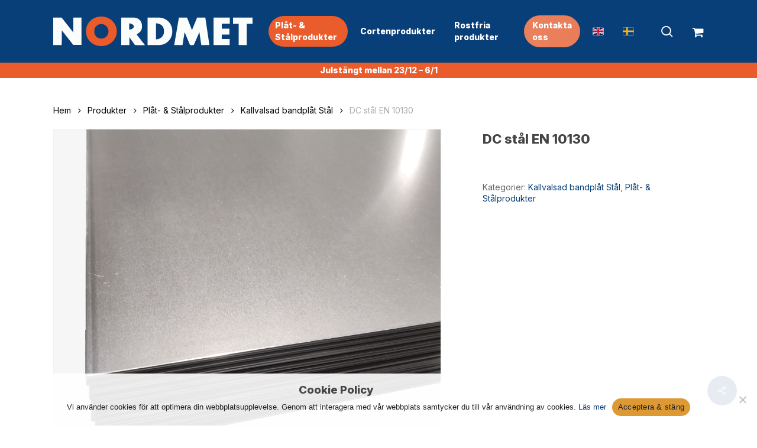

--- FILE ---
content_type: text/html; charset=UTF-8
request_url: https://nordmet.se/produkter/plat-stalprodukter/kallvalsad-bandplat-stal/dc-stal-en-10130/
body_size: 22647
content:
<!doctype html>
<html lang="sv-SE" prefix="og: https://ogp.me/ns#" class="no-js">
<head>
	<meta charset="UTF-8">
	<meta name="viewport" content="width=device-width, initial-scale=1, maximum-scale=5" />
<!-- Sökmotoroptimering av Rank Math – https://rankmath.com/ -->
<title>DC stål EN 10130 | Nordmet</title>
<meta name="description" content="DC-stål EN10130 är en typ av kallvalsat stål som har hög precision och kvalitet. Det är tillverkat enligt den europeiska standarden EN10130 och är en populär"/>
<meta name="robots" content="follow, index, max-snippet:-1, max-video-preview:-1, max-image-preview:large"/>
<link rel="canonical" href="https://nordmet.se/produkter/plat-stalprodukter/kallvalsad-bandplat-stal/dc-stal-en-10130/" />
<meta property="og:locale" content="sv_SE" />
<meta property="og:type" content="product" />
<meta property="og:title" content="DC stål EN 10130 | Nordmet" />
<meta property="og:description" content="DC-stål EN10130 är en typ av kallvalsat stål som har hög precision och kvalitet. Det är tillverkat enligt den europeiska standarden EN10130 och är en populär" />
<meta property="og:url" content="https://nordmet.se/produkter/plat-stalprodukter/kallvalsad-bandplat-stal/dc-stal-en-10130/" />
<meta property="og:site_name" content="Nordmet" />
<meta property="og:updated_time" content="2023-09-21T08:00:35+02:00" />
<meta property="og:image" content="https://nordmet.se/wp-content/uploads/2023/02/tunnplat-fran-coil.png" />
<meta property="og:image:secure_url" content="https://nordmet.se/wp-content/uploads/2023/02/tunnplat-fran-coil.png" />
<meta property="og:image:width" content="1000" />
<meta property="og:image:height" content="1000" />
<meta property="og:image:alt" content="DC stål EN 10130" />
<meta property="og:image:type" content="image/png" />
<meta property="product:price:currency" content="SEK" />
<meta name="twitter:card" content="summary_large_image" />
<meta name="twitter:title" content="DC stål EN 10130 | Nordmet" />
<meta name="twitter:description" content="DC-stål EN10130 är en typ av kallvalsat stål som har hög precision och kvalitet. Det är tillverkat enligt den europeiska standarden EN10130 och är en populär" />
<meta name="twitter:image" content="https://nordmet.se/wp-content/uploads/2023/02/tunnplat-fran-coil.png" />
<meta name="twitter:label1" content="Pris" />
<meta name="twitter:data1" content="0&#107;&#114;" />
<meta name="twitter:label2" content="Tillgänglighet" />
<meta name="twitter:data2" content="Slut i lager" />
<script type="application/ld+json" class="rank-math-schema">{"@context":"https://schema.org","@graph":[{"@type":"Organization","@id":"https://nordmet.se/#organization","name":"seodr. theme"},{"@type":"WebSite","@id":"https://nordmet.se/#website","url":"https://nordmet.se","name":"Nordmet","publisher":{"@id":"https://nordmet.se/#organization"},"inLanguage":"sv-SE"},{"@type":"ImageObject","@id":"https://nordmet.se/wp-content/uploads/2023/02/tunnplat-fran-coil.png","url":"https://nordmet.se/wp-content/uploads/2023/02/tunnplat-fran-coil.png","width":"1000","height":"1000","inLanguage":"sv-SE"},{"@type":"BreadcrumbList","@id":"https://nordmet.se/produkter/plat-stalprodukter/kallvalsad-bandplat-stal/dc-stal-en-10130/#breadcrumb","itemListElement":[{"@type":"ListItem","position":"1","item":{"@id":"https://nordmet.se/","name":"Hem"}},{"@type":"ListItem","position":"2","item":{"@id":"https://nordmet.se/produkter/","name":"Produkter"}},{"@type":"ListItem","position":"3","item":{"@id":"https://nordmet.se/plat-stalprodukter/","name":"Pl\u00e5t- &amp; St\u00e5lprodukter"}},{"@type":"ListItem","position":"4","item":{"@id":"https://nordmet.se/plat-stalprodukter/kallvalsad-bandplat-stal/","name":"Kallvalsad bandpl\u00e5t St\u00e5l"}},{"@type":"ListItem","position":"5","item":{"@id":"https://nordmet.se/produkter/plat-stalprodukter/kallvalsad-bandplat-stal/dc-stal-en-10130/","name":"DC st\u00e5l EN 10130"}}]},{"@type":"ItemPage","@id":"https://nordmet.se/produkter/plat-stalprodukter/kallvalsad-bandplat-stal/dc-stal-en-10130/#webpage","url":"https://nordmet.se/produkter/plat-stalprodukter/kallvalsad-bandplat-stal/dc-stal-en-10130/","name":"DC st\u00e5l EN 10130 | Nordmet","datePublished":"2022-11-28T20:02:41+01:00","dateModified":"2023-09-21T08:00:35+02:00","isPartOf":{"@id":"https://nordmet.se/#website"},"primaryImageOfPage":{"@id":"https://nordmet.se/wp-content/uploads/2023/02/tunnplat-fran-coil.png"},"inLanguage":"sv-SE","breadcrumb":{"@id":"https://nordmet.se/produkter/plat-stalprodukter/kallvalsad-bandplat-stal/dc-stal-en-10130/#breadcrumb"}},{"@type":"Product","name":"DC st\u00e5l EN 10130 | Nordmet","description":"DC-st\u00e5l EN10130 \u00e4r en typ av kallvalsat st\u00e5l som har h\u00f6g precision och kvalitet. Det \u00e4r tillverkat enligt den europeiska standarden EN10130 och \u00e4r en popul\u00e4r st\u00e5lsort p\u00e5 grund av dess h\u00f6ga h\u00e5llbarhet, m\u00e5ngsidighet. DC-st\u00e5l har ocks\u00e5 utm\u00e4rkt ytkvalitet och j\u00e4mnhet, vilket g\u00f6r det l\u00e4mpligt f\u00f6r ytegenskaper som kr\u00e4ver h\u00f6g estetisk kvalitet.","category":"Pl\u00e5t- &amp; St\u00e5lprodukter &gt; Kallvalsad bandpl\u00e5t St\u00e5l","mainEntityOfPage":{"@id":"https://nordmet.se/produkter/plat-stalprodukter/kallvalsad-bandplat-stal/dc-stal-en-10130/#webpage"},"image":[{"@type":"ImageObject","url":"https://nordmet.se/wp-content/uploads/2023/02/tunnplat-fran-coil.png","height":"1000","width":"1000"}],"@id":"https://nordmet.se/produkter/plat-stalprodukter/kallvalsad-bandplat-stal/dc-stal-en-10130/#richSnippet"}]}</script>
<!-- /Rank Math SEO-tillägg för WordPress -->

<link rel='dns-prefetch' href='//fonts.googleapis.com' />
<link rel="alternate" type="application/rss+xml" title="Nordmet &raquo; Webbflöde" href="https://nordmet.se/feed/" />
<link rel="alternate" type="application/rss+xml" title="Nordmet &raquo; Kommentarsflöde" href="https://nordmet.se/comments/feed/" />
<link rel="alternate" title="oEmbed (JSON)" type="application/json+oembed" href="https://nordmet.se/wp-json/oembed/1.0/embed?url=https%3A%2F%2Fnordmet.se%2Fprodukter%2Fplat-stalprodukter%2Fkallvalsad-bandplat-stal%2Fdc-stal-en-10130%2F" />
<link rel="alternate" title="oEmbed (XML)" type="text/xml+oembed" href="https://nordmet.se/wp-json/oembed/1.0/embed?url=https%3A%2F%2Fnordmet.se%2Fprodukter%2Fplat-stalprodukter%2Fkallvalsad-bandplat-stal%2Fdc-stal-en-10130%2F&#038;format=xml" />
<link rel="preload" href="https://nordmet.se/wp-content/themes/salient/css/fonts/icomoon.woff?v=1.6" as="font" type="font/woff" crossorigin="anonymous"><style id='wp-img-auto-sizes-contain-inline-css' type='text/css'>
img:is([sizes=auto i],[sizes^="auto," i]){contain-intrinsic-size:3000px 1500px}
/*# sourceURL=wp-img-auto-sizes-contain-inline-css */
</style>
<link rel='stylesheet' id='contact-form-7-css' href='https://nordmet.se/wp-content/plugins/contact-form-7/includes/css/styles.css?ver=6.1.4' type='text/css' media='all' />
<link rel='stylesheet' id='cookie-notice-front-css' href='https://nordmet.se/wp-content/plugins/cookie-notice/css/front.min.css?ver=2.5.11' type='text/css' media='all' />
<link rel='stylesheet' id='wpa-css-css' href='https://nordmet.se/wp-content/plugins/honeypot/includes/css/wpa.css?ver=2.3.04' type='text/css' media='all' />
<link rel='stylesheet' id='salient-social-css' href='https://nordmet.se/wp-content/plugins/salient-social/css/style.css?ver=1.2.6' type='text/css' media='all' />
<style id='salient-social-inline-css' type='text/css'>

  .sharing-default-minimal .nectar-love.loved,
  body .nectar-social[data-color-override="override"].fixed > a:before, 
  body .nectar-social[data-color-override="override"].fixed .nectar-social-inner a,
  .sharing-default-minimal .nectar-social[data-color-override="override"] .nectar-social-inner a:hover,
  .nectar-social.vertical[data-color-override="override"] .nectar-social-inner a:hover {
    background-color: #093f78;
  }
  .nectar-social.hover .nectar-love.loved,
  .nectar-social.hover > .nectar-love-button a:hover,
  .nectar-social[data-color-override="override"].hover > div a:hover,
  #single-below-header .nectar-social[data-color-override="override"].hover > div a:hover,
  .nectar-social[data-color-override="override"].hover .share-btn:hover,
  .sharing-default-minimal .nectar-social[data-color-override="override"] .nectar-social-inner a {
    border-color: #093f78;
  }
  #single-below-header .nectar-social.hover .nectar-love.loved i,
  #single-below-header .nectar-social.hover[data-color-override="override"] a:hover,
  #single-below-header .nectar-social.hover[data-color-override="override"] a:hover i,
  #single-below-header .nectar-social.hover .nectar-love-button a:hover i,
  .nectar-love:hover i,
  .hover .nectar-love:hover .total_loves,
  .nectar-love.loved i,
  .nectar-social.hover .nectar-love.loved .total_loves,
  .nectar-social.hover .share-btn:hover, 
  .nectar-social[data-color-override="override"].hover .nectar-social-inner a:hover,
  .nectar-social[data-color-override="override"].hover > div:hover span,
  .sharing-default-minimal .nectar-social[data-color-override="override"] .nectar-social-inner a:not(:hover) i,
  .sharing-default-minimal .nectar-social[data-color-override="override"] .nectar-social-inner a:not(:hover) {
    color: #093f78;
  }
/*# sourceURL=salient-social-inline-css */
</style>
<link rel='stylesheet' id='photoswipe-css' href='https://nordmet.se/wp-content/plugins/woocommerce/assets/css/photoswipe/photoswipe.min.css?ver=10.4.2' type='text/css' media='all' />
<link rel='stylesheet' id='photoswipe-default-skin-css' href='https://nordmet.se/wp-content/plugins/woocommerce/assets/css/photoswipe/default-skin/default-skin.min.css?ver=10.4.2' type='text/css' media='all' />
<link rel='stylesheet' id='woocommerce-layout-css' href='https://nordmet.se/wp-content/plugins/woocommerce/assets/css/woocommerce-layout.css?ver=10.4.2' type='text/css' media='all' />
<link rel='stylesheet' id='woocommerce-smallscreen-css' href='https://nordmet.se/wp-content/plugins/woocommerce/assets/css/woocommerce-smallscreen.css?ver=10.4.2' type='text/css' media='only screen and (max-width: 768px)' />
<link rel='stylesheet' id='woocommerce-general-css' href='https://nordmet.se/wp-content/plugins/woocommerce/assets/css/woocommerce.css?ver=10.4.2' type='text/css' media='all' />
<style id='woocommerce-inline-inline-css' type='text/css'>
.woocommerce form .form-row .required { visibility: visible; }
/*# sourceURL=woocommerce-inline-inline-css */
</style>
<link rel='stylesheet' id='bambora_online_checkout_front_style-css' href='https://nordmet.se/wp-content/plugins/bambora-online-checkout/assets/style/bambora-online-checkout-front.css?ver=8.0.4' type='text/css' media='all' />
<link rel='stylesheet' id='trp-language-switcher-style-css' href='https://nordmet.se/wp-content/plugins/translatepress-multilingual/assets/css/trp-language-switcher.css?ver=3.0.6' type='text/css' media='all' />
<style id='trp-language-switcher-style-inline-css' type='text/css'>
.trp-language-switcher > div {
    padding: 3px 5px 3px 5px;
    background-image: none;
    text-align: center;}
/*# sourceURL=trp-language-switcher-style-inline-css */
</style>
<link rel='stylesheet' id='salient-grid-system-css' href='https://nordmet.se/wp-content/themes/salient/css/build/grid-system.css?ver=17.3.1' type='text/css' media='all' />
<link rel='stylesheet' id='main-styles-css' href='https://nordmet.se/wp-content/themes/salient/css/build/style.css?ver=17.3.1' type='text/css' media='all' />
<style id='main-styles-inline-css' type='text/css'>

		@font-face{
		     font-family:'Open Sans';
		     src:url('https://nordmet.se/wp-content/themes/salient/css/fonts/OpenSans-Light.woff') format('woff');
		     font-weight:300;
		     font-style:normal; font-display: swap;
		}
		 @font-face{
		     font-family:'Open Sans';
		     src:url('https://nordmet.se/wp-content/themes/salient/css/fonts/OpenSans-Regular.woff') format('woff');
		     font-weight:400;
		     font-style:normal; font-display: swap;
		}
		 @font-face{
		     font-family:'Open Sans';
		     src:url('https://nordmet.se/wp-content/themes/salient/css/fonts/OpenSans-SemiBold.woff') format('woff');
		     font-weight:600;
		     font-style:normal; font-display: swap;
		}
		 @font-face{
		     font-family:'Open Sans';
		     src:url('https://nordmet.se/wp-content/themes/salient/css/fonts/OpenSans-Bold.woff') format('woff');
		     font-weight:700;
		     font-style:normal; font-display: swap;
		}
@media only screen and (max-width:999px){#ajax-content-wrap .top-level .nectar-post-grid[data-animation*="fade"] .nectar-post-grid-item,#ajax-content-wrap .top-level .nectar-post-grid[data-animation="zoom-out-reveal"] .nectar-post-grid-item *:not(.content):not(.bg-overlay),#ajax-content-wrap .top-level .nectar-post-grid[data-animation="zoom-out-reveal"] .nectar-post-grid-item *:before{transform:none;opacity:1;clip-path:none;}#ajax-content-wrap .top-level .nectar-post-grid[data-animation="zoom-out-reveal"] .nectar-post-grid-item .nectar-el-parallax-scroll .nectar-post-grid-item-bg-wrap-inner{transform:scale(1.275);}}.wpb_row.vc_row.top-level .nectar-video-bg{opacity:1;height:100%;width:100%;object-fit:cover;object-position:center center;}body.using-mobile-browser .wpb_row.vc_row.top-level .nectar-video-wrap{left:0;}body.using-mobile-browser .wpb_row.vc_row.top-level.full-width-section .nectar-video-wrap:not(.column-video){left:50%;}body.using-mobile-browser #nectar_fullscreen_rows[data-mobile-disable="off"] .wpb_row.vc_row.top-level.full-width-section .nectar-video-wrap:not(.column-video){left:0;}.wpb_row.vc_row.top-level .nectar-video-wrap{opacity:1;width:100%;}body .wpb_row.parallax_section.top-level > .nectar-video-wrap video:not(.translate){opacity:1;}.top-level .portfolio-items[data-loading=lazy-load] .col .inner-wrap.animated .top-level-image{opacity:1;}.wpb_row.vc_row.top-level .column-image-bg-wrap[data-n-parallax-bg="true"] .column-image-bg,.wpb_row.vc_row.top-level + .wpb_row .column-image-bg-wrap[data-n-parallax-bg="true"] .column-image-bg,#portfolio-extra > .wpb_row.vc_row.parallax_section:first-child .row-bg{transform:none!important;height:100%!important;opacity:1;}#portfolio-extra > .wpb_row.vc_row.parallax_section .row-bg{background-attachment:scroll;}.scroll-down-wrap.hidden{transform:none;opacity:1;}#ajax-loading-screen[data-disable-mobile="0"]{display:none!important;}body[data-slide-out-widget-area-style="slide-out-from-right"].material .slide_out_area_close.hide_until_rendered{opacity:0;}
/*# sourceURL=main-styles-inline-css */
</style>
<link rel='stylesheet' id='nectar-element-highlighted-text-css' href='https://nordmet.se/wp-content/themes/salient/css/build/elements/element-highlighted-text.css?ver=17.3.1' type='text/css' media='all' />
<link rel='stylesheet' id='nectar-element-icon-with-text-css' href='https://nordmet.se/wp-content/themes/salient/css/build/elements/element-icon-with-text.css?ver=17.3.1' type='text/css' media='all' />
<link rel='stylesheet' id='nectar-cf7-css' href='https://nordmet.se/wp-content/themes/salient/css/build/third-party/cf7.css?ver=17.3.1' type='text/css' media='all' />
<link rel='stylesheet' id='responsive-css' href='https://nordmet.se/wp-content/themes/salient/css/build/responsive.css?ver=17.3.1' type='text/css' media='all' />
<link rel='stylesheet' id='nectar-product-style-classic-css' href='https://nordmet.se/wp-content/themes/salient/css/build/third-party/woocommerce/product-style-classic.css?ver=17.3.1' type='text/css' media='all' />
<link rel='stylesheet' id='woocommerce-css' href='https://nordmet.se/wp-content/themes/salient/css/build/woocommerce.css?ver=17.3.1' type='text/css' media='all' />
<link rel='stylesheet' id='nectar-woocommerce-single-css' href='https://nordmet.se/wp-content/themes/salient/css/build/third-party/woocommerce/product-single.css?ver=17.3.1' type='text/css' media='all' />
<link rel='stylesheet' id='nectar-element-product-carousel-css' href='https://nordmet.se/wp-content/themes/salient/css/build/elements/element-product-carousel.css?ver=17.3.1' type='text/css' media='all' />
<link rel='stylesheet' id='nectar-flickity-css' href='https://nordmet.se/wp-content/themes/salient/css/build/plugins/flickity.css?ver=17.3.1' type='text/css' media='all' />
<link rel='stylesheet' id='skin-material-css' href='https://nordmet.se/wp-content/themes/salient/css/build/skin-material.css?ver=17.3.1' type='text/css' media='all' />
<link rel='stylesheet' id='salient-wp-menu-dynamic-css' href='https://nordmet.se/wp-content/uploads/salient/menu-dynamic.css?ver=34329' type='text/css' media='all' />
<link rel='stylesheet' id='pwb-styles-frontend-css' href='https://nordmet.se/wp-content/plugins/perfect-woocommerce-brands/build/frontend/css/style.css?ver=3.6.8' type='text/css' media='all' />
<link rel='stylesheet' id='dynamic-css-css' href='https://nordmet.se/wp-content/themes/salient/css/salient-dynamic-styles.css?ver=2762' type='text/css' media='all' />
<style id='dynamic-css-inline-css' type='text/css'>
.single.single-post .container-wrap{padding-top:0;}.main-content .featured-media-under-header{padding:min(6vw,90px) 0;}.featured-media-under-header__featured-media:not([data-has-img="false"]){margin-top:min(6vw,90px);}.featured-media-under-header__featured-media:not([data-format="video"]):not([data-format="audio"]):not([data-has-img="false"]){overflow:hidden;position:relative;padding-bottom:40%;}.featured-media-under-header__meta-wrap{display:flex;flex-wrap:wrap;align-items:center;}.featured-media-under-header__meta-wrap .meta-author{display:inline-flex;align-items:center;}.featured-media-under-header__meta-wrap .meta-author img{margin-right:8px;width:28px;border-radius:100px;}.featured-media-under-header__featured-media .post-featured-img{display:block;line-height:0;top:auto;bottom:0;}.featured-media-under-header__featured-media[data-n-parallax-bg="true"] .post-featured-img{height:calc(100% + 75px);}.featured-media-under-header__featured-media .post-featured-img img{position:absolute;top:0;left:0;width:100%;height:100%;object-fit:cover;object-position:top;}@media only screen and (max-width:690px){.featured-media-under-header__featured-media[data-n-parallax-bg="true"] .post-featured-img{height:calc(100% + 45px);}.featured-media-under-header__meta-wrap{font-size:14px;}}.featured-media-under-header__featured-media[data-align="center"] .post-featured-img img{object-position:center;}.featured-media-under-header__featured-media[data-align="bottom"] .post-featured-img img{object-position:bottom;}.featured-media-under-header h1{margin:max(min(0.35em,35px),20px) 0 max(min(0.25em,25px),15px) 0;}.featured-media-under-header__cat-wrap .meta-category a{line-height:1;padding:7px 15px;margin-right:15px;}.featured-media-under-header__cat-wrap .meta-category a:not(:hover){background-color:rgba(0,0,0,0.05);}.featured-media-under-header__cat-wrap .meta-category a:hover{color:#fff;}.featured-media-under-header__meta-wrap a,.featured-media-under-header__cat-wrap a{color:inherit;}.featured-media-under-header__meta-wrap > span:not(:first-child):not(.rich-snippet-hidden):before{content:"·";padding:0 .5em;}.featured-media-under-header__excerpt{margin:0 0 20px 0;}@media only screen and (min-width:691px){[data-animate="fade_in"] .featured-media-under-header__cat-wrap,[data-animate="fade_in"].featured-media-under-header .entry-title,[data-animate="fade_in"] .featured-media-under-header__meta-wrap,[data-animate="fade_in"] .featured-media-under-header__featured-media,[data-animate="fade_in"] .featured-media-under-header__excerpt,[data-animate="fade_in"].featured-media-under-header + .row .content-inner{opacity:0;transform:translateY(50px);animation:nectar_featured_media_load 1s cubic-bezier(0.25,1,0.5,1) forwards;}[data-animate="fade_in"] .featured-media-under-header__cat-wrap{animation-delay:0.1s;}[data-animate="fade_in"].featured-media-under-header .entry-title{animation-delay:0.2s;}[data-animate="fade_in"] .featured-media-under-header__excerpt{animation-delay:0.3s;}[data-animate="fade_in"] .featured-media-under-header__meta-wrap{animation-delay:0.3s;}[data-animate="fade_in"] .featured-media-under-header__featured-media{animation-delay:0.4s;}[data-animate="fade_in"].featured-media-under-header + .row .content-inner{animation-delay:0.5s;}}@keyframes nectar_featured_media_load{0%{transform:translateY(50px);opacity:0;}100%{transform:translateY(0px);opacity:1;}}.featured-media-under-header__content{display:flex;flex-direction:column;align-items:center;text-align:center;max-width:1000px;margin:0 auto;}@media only screen and (min-width:691px){.featured-media-under-header__excerpt{max-width:75%;}}@media only screen and (min-width:1000px){body #ajax-content-wrap.no-scroll{min-height:calc(100vh - 106px);height:calc(100vh - 106px)!important;}}@media only screen and (min-width:1000px){#page-header-wrap.fullscreen-header,#page-header-wrap.fullscreen-header #page-header-bg,html:not(.nectar-box-roll-loaded) .nectar-box-roll > #page-header-bg.fullscreen-header,.nectar_fullscreen_zoom_recent_projects,#nectar_fullscreen_rows:not(.afterLoaded) > div{height:calc(100vh - 105px);}.wpb_row.vc_row-o-full-height.top-level,.wpb_row.vc_row-o-full-height.top-level > .col.span_12{min-height:calc(100vh - 105px);}html:not(.nectar-box-roll-loaded) .nectar-box-roll > #page-header-bg.fullscreen-header{top:106px;}.nectar-slider-wrap[data-fullscreen="true"]:not(.loaded),.nectar-slider-wrap[data-fullscreen="true"]:not(.loaded) .swiper-container{height:calc(100vh - 104px)!important;}.admin-bar .nectar-slider-wrap[data-fullscreen="true"]:not(.loaded),.admin-bar .nectar-slider-wrap[data-fullscreen="true"]:not(.loaded) .swiper-container{height:calc(100vh - 104px - 32px)!important;}}.admin-bar[class*="page-template-template-no-header"] .wpb_row.vc_row-o-full-height.top-level,.admin-bar[class*="page-template-template-no-header"] .wpb_row.vc_row-o-full-height.top-level > .col.span_12{min-height:calc(100vh - 32px);}body[class*="page-template-template-no-header"] .wpb_row.vc_row-o-full-height.top-level,body[class*="page-template-template-no-header"] .wpb_row.vc_row-o-full-height.top-level > .col.span_12{min-height:100vh;}@media only screen and (max-width:999px){.using-mobile-browser #nectar_fullscreen_rows:not(.afterLoaded):not([data-mobile-disable="on"]) > div{height:calc(100vh - 100px);}.using-mobile-browser .wpb_row.vc_row-o-full-height.top-level,.using-mobile-browser .wpb_row.vc_row-o-full-height.top-level > .col.span_12,[data-permanent-transparent="1"].using-mobile-browser .wpb_row.vc_row-o-full-height.top-level,[data-permanent-transparent="1"].using-mobile-browser .wpb_row.vc_row-o-full-height.top-level > .col.span_12{min-height:calc(100vh - 100px);}html:not(.nectar-box-roll-loaded) .nectar-box-roll > #page-header-bg.fullscreen-header,.nectar_fullscreen_zoom_recent_projects,.nectar-slider-wrap[data-fullscreen="true"]:not(.loaded),.nectar-slider-wrap[data-fullscreen="true"]:not(.loaded) .swiper-container,#nectar_fullscreen_rows:not(.afterLoaded):not([data-mobile-disable="on"]) > div{height:calc(100vh - 47px);}.wpb_row.vc_row-o-full-height.top-level,.wpb_row.vc_row-o-full-height.top-level > .col.span_12{min-height:calc(100vh - 47px);}body[data-transparent-header="false"] #ajax-content-wrap.no-scroll{min-height:calc(100vh - 47px);height:calc(100vh - 47px);}}.post-type-archive-product.woocommerce .container-wrap,.tax-product_cat.woocommerce .container-wrap{background-color:#ffffff;}.woocommerce.single-product #single-meta{position:relative!important;top:0!important;margin:0;left:8px;height:auto;}.woocommerce.single-product #single-meta:after{display:block;content:" ";clear:both;height:1px;}.woocommerce ul.products li.product.material,.woocommerce-page ul.products li.product.material{background-color:#ffffff;}.woocommerce ul.products li.product.minimal .product-wrap,.woocommerce ul.products li.product.minimal .background-color-expand,.woocommerce-page ul.products li.product.minimal .product-wrap,.woocommerce-page ul.products li.product.minimal .background-color-expand{background-color:#ffffff;}.wpb_row[data-using-ctc="true"] h1,.wpb_row[data-using-ctc="true"] h2,.wpb_row[data-using-ctc="true"] h3,.wpb_row[data-using-ctc="true"] h4,.wpb_row[data-using-ctc="true"] h5,.wpb_row[data-using-ctc="true"] h6{color:inherit}.wpb_column[data-cfc="true"] h1,.wpb_column[data-cfc="true"] h2,.wpb_column[data-cfc="true"] h3,.wpb_column[data-cfc="true"] h4,.wpb_column[data-cfc="true"] h5,.wpb_column[data-cfc="true"] h6,.wpb_column[data-cfc="true"] p{color:inherit}.wpb_column.child_column.el_spacing_0px > .vc_column-inner > .wpb_wrapper > div:not(:last-child),.wpb_column.child_column.el_spacing_0px > .n-sticky > .vc_column-inner > .wpb_wrapper > div:not(:last-child){margin-bottom:0;}.nectar_icon_wrap i{vertical-align:middle;top:0;}.nectar_icon_wrap i[class*="nectar-brands"]{display:inline-block;}.wpb_wrapper > .nectar_icon_wrap{margin-bottom:0;}.nectar_icon_wrap i{transition:color .25s ease;}.nectar_icon_wrap path{transition:fill .25s ease;}.nectar-pulsate i{display:block;border-radius:200px;background-color:currentColor;position:relative;}.nectar-pulsate i:after{display:block;position:absolute;top:50%;left:50%;content:"";width:100%;height:100%;margin:-50% auto auto -50%;-webkit-transform-origin:50% 50%;transform-origin:50% 50%;border-radius:50%;background-color:currentColor;opacity:1;z-index:11;pointer-events:none;animation:nectar_pulsate 2s cubic-bezier(.2,1,.2,1) infinite;}@keyframes nectar_pulsate{0%{opacity:0.6;transform:scale(1);}100%{opacity:0;transform:scale(3);}}.nectar_icon_wrap[data-style*="default"][data-color*="extra-color-gradient"] .nectar_icon i{border-radius:0!important;text-align:center;}.nectar_icon_wrap[data-style*="default"][data-color*="extra-color-gradient"] .nectar_icon i:before{vertical-align:top;}.nectar_icon_wrap[data-style*="default"][data-color*="extra-color-gradient"] .nectar_icon i[class*="fa-"],.nectar_icon_wrap[data-style*="default"][data-color*="extra-color-gradient"] .nectar_icon i[class^="icon-"]{vertical-align:baseline;}.nectar_icon_wrap[data-padding="20px"] .nectar_icon{padding:20px;}@media only screen and (max-width:999px){body #ajax-content-wrap .vc_row.bottom_margin_tablet_0px{margin-bottom:0;}}@media only screen and (max-width:999px){body #ajax-content-wrap .vc_row.top_margin_tablet_0px{margin-top:0;}}@media only screen and (max-width:999px){.vc_row.bottom_padding_tablet_0px{padding-bottom:0!important;}}@media only screen and (max-width:999px){.vc_row.top_padding_tablet_0px{padding-top:0!important;}}@media only screen and (max-width:690px){body #ajax-content-wrap .vc_row.bottom_margin_phone_0px{margin-bottom:0;}}@media only screen and (max-width:690px){body #ajax-content-wrap .vc_row.top_margin_phone_0px{margin-top:0;}}@media only screen and (max-width:690px){body .vc_row.bottom_padding_phone_0px{padding-bottom:0!important;}}@media only screen and (max-width:690px){body .vc_row.top_padding_phone_5pct{padding-top:5%!important;}}.screen-reader-text,.nectar-skip-to-content:not(:focus){border:0;clip:rect(1px,1px,1px,1px);clip-path:inset(50%);height:1px;margin:-1px;overflow:hidden;padding:0;position:absolute!important;width:1px;word-wrap:normal!important;}.row .col img:not([srcset]){width:auto;}.row .col img.img-with-animation.nectar-lazy:not([srcset]){width:100%;}
.woocommerce .woocommerce-ordering {
    display: none !important;
}

.woocommerce ul.products li.product, .woocommerce-page ul.products li.product {
    width: 30.45%!important;
}

/* Increase font size for screens wider than 1440px (typical large desktop size) */
@media screen and (min-width: 1440px) {
  html {
    font-size: 130% !important;
  }
}

.icon-salient-cart:before {
    content: "\f07a" !important;
    font-family: 'fontawesome' !important;
    font-size: 21px !important
}

.woocommerce-loop-category__title mark.count { display: none; 
    
}
.woocommerce-result-count {
  display: none !important;
 
}

.fancybox-bg {
    background: #093f78 !important;
}

.woocommerce li.product {
    vertical-align: top;
    display: inline-block;
    float: none;
}

.woocommerce ul.products {
    text-align: center;
}
/*# sourceURL=dynamic-css-inline-css */
</style>
<link rel='stylesheet' id='redux-google-fonts-salient_redux-css' href='https://fonts.googleapis.com/css?family=Inter%3A800%2C400&#038;display=swap&#038;ver=6.9' type='text/css' media='all' />
<script type="text/template" id="tmpl-variation-template">
	<div class="woocommerce-variation-description">{{{ data.variation.variation_description }}}</div>
	<div class="woocommerce-variation-price">{{{ data.variation.price_html }}}</div>
	<div class="woocommerce-variation-availability">{{{ data.variation.availability_html }}}</div>
</script>
<script type="text/template" id="tmpl-unavailable-variation-template">
	<p role="alert">Den här produkten är inte tillgänglig. Välj en annan kombination.</p>
</script>
<script type="text/javascript" id="cookie-notice-front-js-before">
/* <![CDATA[ */
var cnArgs = {"ajaxUrl":"https:\/\/nordmet.se\/wp-admin\/admin-ajax.php","nonce":"dbf09258cb","hideEffect":"slide","position":"bottom","onScroll":false,"onScrollOffset":100,"onClick":false,"cookieName":"cookie_notice_accepted","cookieTime":604800,"cookieTimeRejected":604800,"globalCookie":false,"redirection":false,"cache":true,"revokeCookies":true,"revokeCookiesOpt":"manual"};

//# sourceURL=cookie-notice-front-js-before
/* ]]> */
</script>
<script type="text/javascript" src="https://nordmet.se/wp-content/plugins/cookie-notice/js/front.min.js?ver=2.5.11" id="cookie-notice-front-js"></script>
<script type="text/javascript" src="https://nordmet.se/wp-includes/js/jquery/jquery.min.js?ver=3.7.1" id="jquery-core-js"></script>
<script type="text/javascript" src="https://nordmet.se/wp-includes/js/jquery/jquery-migrate.min.js?ver=3.4.1" id="jquery-migrate-js"></script>
<script type="text/javascript" src="https://nordmet.se/wp-content/plugins/woocommerce/assets/js/jquery-blockui/jquery.blockUI.min.js?ver=2.7.0-wc.10.4.2" id="wc-jquery-blockui-js" defer="defer" data-wp-strategy="defer"></script>
<script type="text/javascript" id="wc-add-to-cart-js-extra">
/* <![CDATA[ */
var wc_add_to_cart_params = {"ajax_url":"/wp-admin/admin-ajax.php","wc_ajax_url":"/?wc-ajax=%%endpoint%%","i18n_view_cart":"Visa varukorg","cart_url":"https://nordmet.se/varukorg/","is_cart":"","cart_redirect_after_add":"no"};
//# sourceURL=wc-add-to-cart-js-extra
/* ]]> */
</script>
<script type="text/javascript" src="https://nordmet.se/wp-content/plugins/woocommerce/assets/js/frontend/add-to-cart.min.js?ver=10.4.2" id="wc-add-to-cart-js" defer="defer" data-wp-strategy="defer"></script>
<script type="text/javascript" src="https://nordmet.se/wp-content/plugins/woocommerce/assets/js/zoom/jquery.zoom.min.js?ver=1.7.21-wc.10.4.2" id="wc-zoom-js" defer="defer" data-wp-strategy="defer"></script>
<script type="text/javascript" src="https://nordmet.se/wp-content/plugins/woocommerce/assets/js/photoswipe/photoswipe.min.js?ver=4.1.1-wc.10.4.2" id="wc-photoswipe-js" defer="defer" data-wp-strategy="defer"></script>
<script type="text/javascript" src="https://nordmet.se/wp-content/plugins/woocommerce/assets/js/photoswipe/photoswipe-ui-default.min.js?ver=4.1.1-wc.10.4.2" id="wc-photoswipe-ui-default-js" defer="defer" data-wp-strategy="defer"></script>
<script type="text/javascript" id="wc-single-product-js-extra">
/* <![CDATA[ */
var wc_single_product_params = {"i18n_required_rating_text":"V\u00e4lj ett betyg","i18n_rating_options":["1 av 5 stj\u00e4rnor","2 av 5 stj\u00e4rnor","3 av 5 stj\u00e4rnor","4 av 5 stj\u00e4rnor","5 av 5 stj\u00e4rnor"],"i18n_product_gallery_trigger_text":"Visa bildgalleri i fullsk\u00e4rm","review_rating_required":"yes","flexslider":{"rtl":false,"animation":"slide","smoothHeight":true,"directionNav":false,"controlNav":"thumbnails","slideshow":false,"animationSpeed":500,"animationLoop":false,"allowOneSlide":false},"zoom_enabled":"1","zoom_options":[],"photoswipe_enabled":"1","photoswipe_options":{"shareEl":false,"closeOnScroll":false,"history":false,"hideAnimationDuration":0,"showAnimationDuration":0},"flexslider_enabled":""};
//# sourceURL=wc-single-product-js-extra
/* ]]> */
</script>
<script type="text/javascript" src="https://nordmet.se/wp-content/plugins/woocommerce/assets/js/frontend/single-product.min.js?ver=10.4.2" id="wc-single-product-js" defer="defer" data-wp-strategy="defer"></script>
<script type="text/javascript" src="https://nordmet.se/wp-content/plugins/woocommerce/assets/js/js-cookie/js.cookie.min.js?ver=2.1.4-wc.10.4.2" id="wc-js-cookie-js" defer="defer" data-wp-strategy="defer"></script>
<script type="text/javascript" id="woocommerce-js-extra">
/* <![CDATA[ */
var woocommerce_params = {"ajax_url":"/wp-admin/admin-ajax.php","wc_ajax_url":"/?wc-ajax=%%endpoint%%","i18n_password_show":"Visa l\u00f6senord","i18n_password_hide":"D\u00f6lj l\u00f6senord"};
//# sourceURL=woocommerce-js-extra
/* ]]> */
</script>
<script type="text/javascript" src="https://nordmet.se/wp-content/plugins/woocommerce/assets/js/frontend/woocommerce.min.js?ver=10.4.2" id="woocommerce-js" defer="defer" data-wp-strategy="defer"></script>
<script type="text/javascript" src="https://nordmet.se/wp-content/plugins/translatepress-multilingual/assets/js/trp-frontend-compatibility.js?ver=3.0.6" id="trp-frontend-compatibility-js"></script>
<script type="text/javascript" src="https://nordmet.se/wp-includes/js/underscore.min.js?ver=1.13.7" id="underscore-js"></script>
<script type="text/javascript" id="wp-util-js-extra">
/* <![CDATA[ */
var _wpUtilSettings = {"ajax":{"url":"/wp-admin/admin-ajax.php"}};
//# sourceURL=wp-util-js-extra
/* ]]> */
</script>
<script type="text/javascript" src="https://nordmet.se/wp-includes/js/wp-util.min.js?ver=6.9" id="wp-util-js"></script>
<script type="text/javascript" id="wc-add-to-cart-variation-js-extra">
/* <![CDATA[ */
var wc_add_to_cart_variation_params = {"wc_ajax_url":"/?wc-ajax=%%endpoint%%","i18n_no_matching_variations_text":"Inga produkter motsvarade ditt val. V\u00e4lj en annan kombination.","i18n_make_a_selection_text":"V\u00e4lj produktalternativ innan du l\u00e4gger denna produkt i din varukorg.","i18n_unavailable_text":"Den h\u00e4r produkten \u00e4r inte tillg\u00e4nglig. V\u00e4lj en annan kombination.","i18n_reset_alert_text":"Ditt val har \u00e5terst\u00e4llts. V\u00e4lj produktalternativ innan du l\u00e4gger denna produkt i din varukorg."};
//# sourceURL=wc-add-to-cart-variation-js-extra
/* ]]> */
</script>
<script type="text/javascript" src="https://nordmet.se/wp-content/plugins/woocommerce/assets/js/frontend/add-to-cart-variation.min.js?ver=10.4.2" id="wc-add-to-cart-variation-js" defer="defer" data-wp-strategy="defer"></script>
<script></script><link rel="https://api.w.org/" href="https://nordmet.se/wp-json/" /><link rel="alternate" title="JSON" type="application/json" href="https://nordmet.se/wp-json/wp/v2/product/2337" /><link rel="EditURI" type="application/rsd+xml" title="RSD" href="https://nordmet.se/xmlrpc.php?rsd" />
<meta name="generator" content="WordPress 6.9" />
<link rel='shortlink' href='https://nordmet.se/?p=2337' />
<link rel="alternate" hreflang="sv-SE" href="https://nordmet.se/produkter/plat-stalprodukter/kallvalsad-bandplat-stal/dc-stal-en-10130/"/>
<link rel="alternate" hreflang="en-US" href="https://nordmet.se/en/produkter/plat-stalprodukter/kallvalsad-bandplat-stal/dc-stal-en-10130/"/>
<link rel="alternate" hreflang="sv" href="https://nordmet.se/produkter/plat-stalprodukter/kallvalsad-bandplat-stal/dc-stal-en-10130/"/>
<link rel="alternate" hreflang="en" href="https://nordmet.se/en/produkter/plat-stalprodukter/kallvalsad-bandplat-stal/dc-stal-en-10130/"/>
<script type="text/javascript"> var root = document.getElementsByTagName( "html" )[0]; root.setAttribute( "class", "js" ); </script>	<noscript><style>.woocommerce-product-gallery{ opacity: 1 !important; }</style></noscript>
	<meta name="generator" content="Powered by WPBakery Page Builder - drag and drop page builder for WordPress."/>
<noscript><style> .wpb_animate_when_almost_visible { opacity: 1; }</style></noscript><link rel='stylesheet' id='wc-blocks-style-css' href='https://nordmet.se/wp-content/plugins/woocommerce/assets/client/blocks/wc-blocks.css?ver=wc-10.4.2' type='text/css' media='all' />
<style id='global-styles-inline-css' type='text/css'>
:root{--wp--preset--aspect-ratio--square: 1;--wp--preset--aspect-ratio--4-3: 4/3;--wp--preset--aspect-ratio--3-4: 3/4;--wp--preset--aspect-ratio--3-2: 3/2;--wp--preset--aspect-ratio--2-3: 2/3;--wp--preset--aspect-ratio--16-9: 16/9;--wp--preset--aspect-ratio--9-16: 9/16;--wp--preset--color--black: #000000;--wp--preset--color--cyan-bluish-gray: #abb8c3;--wp--preset--color--white: #ffffff;--wp--preset--color--pale-pink: #f78da7;--wp--preset--color--vivid-red: #cf2e2e;--wp--preset--color--luminous-vivid-orange: #ff6900;--wp--preset--color--luminous-vivid-amber: #fcb900;--wp--preset--color--light-green-cyan: #7bdcb5;--wp--preset--color--vivid-green-cyan: #00d084;--wp--preset--color--pale-cyan-blue: #8ed1fc;--wp--preset--color--vivid-cyan-blue: #0693e3;--wp--preset--color--vivid-purple: #9b51e0;--wp--preset--gradient--vivid-cyan-blue-to-vivid-purple: linear-gradient(135deg,rgb(6,147,227) 0%,rgb(155,81,224) 100%);--wp--preset--gradient--light-green-cyan-to-vivid-green-cyan: linear-gradient(135deg,rgb(122,220,180) 0%,rgb(0,208,130) 100%);--wp--preset--gradient--luminous-vivid-amber-to-luminous-vivid-orange: linear-gradient(135deg,rgb(252,185,0) 0%,rgb(255,105,0) 100%);--wp--preset--gradient--luminous-vivid-orange-to-vivid-red: linear-gradient(135deg,rgb(255,105,0) 0%,rgb(207,46,46) 100%);--wp--preset--gradient--very-light-gray-to-cyan-bluish-gray: linear-gradient(135deg,rgb(238,238,238) 0%,rgb(169,184,195) 100%);--wp--preset--gradient--cool-to-warm-spectrum: linear-gradient(135deg,rgb(74,234,220) 0%,rgb(151,120,209) 20%,rgb(207,42,186) 40%,rgb(238,44,130) 60%,rgb(251,105,98) 80%,rgb(254,248,76) 100%);--wp--preset--gradient--blush-light-purple: linear-gradient(135deg,rgb(255,206,236) 0%,rgb(152,150,240) 100%);--wp--preset--gradient--blush-bordeaux: linear-gradient(135deg,rgb(254,205,165) 0%,rgb(254,45,45) 50%,rgb(107,0,62) 100%);--wp--preset--gradient--luminous-dusk: linear-gradient(135deg,rgb(255,203,112) 0%,rgb(199,81,192) 50%,rgb(65,88,208) 100%);--wp--preset--gradient--pale-ocean: linear-gradient(135deg,rgb(255,245,203) 0%,rgb(182,227,212) 50%,rgb(51,167,181) 100%);--wp--preset--gradient--electric-grass: linear-gradient(135deg,rgb(202,248,128) 0%,rgb(113,206,126) 100%);--wp--preset--gradient--midnight: linear-gradient(135deg,rgb(2,3,129) 0%,rgb(40,116,252) 100%);--wp--preset--font-size--small: 13px;--wp--preset--font-size--medium: 20px;--wp--preset--font-size--large: 36px;--wp--preset--font-size--x-large: 42px;--wp--preset--spacing--20: 0.44rem;--wp--preset--spacing--30: 0.67rem;--wp--preset--spacing--40: 1rem;--wp--preset--spacing--50: 1.5rem;--wp--preset--spacing--60: 2.25rem;--wp--preset--spacing--70: 3.38rem;--wp--preset--spacing--80: 5.06rem;--wp--preset--shadow--natural: 6px 6px 9px rgba(0, 0, 0, 0.2);--wp--preset--shadow--deep: 12px 12px 50px rgba(0, 0, 0, 0.4);--wp--preset--shadow--sharp: 6px 6px 0px rgba(0, 0, 0, 0.2);--wp--preset--shadow--outlined: 6px 6px 0px -3px rgb(255, 255, 255), 6px 6px rgb(0, 0, 0);--wp--preset--shadow--crisp: 6px 6px 0px rgb(0, 0, 0);}:root { --wp--style--global--content-size: 1300px;--wp--style--global--wide-size: 1300px; }:where(body) { margin: 0; }.wp-site-blocks > .alignleft { float: left; margin-right: 2em; }.wp-site-blocks > .alignright { float: right; margin-left: 2em; }.wp-site-blocks > .aligncenter { justify-content: center; margin-left: auto; margin-right: auto; }:where(.is-layout-flex){gap: 0.5em;}:where(.is-layout-grid){gap: 0.5em;}.is-layout-flow > .alignleft{float: left;margin-inline-start: 0;margin-inline-end: 2em;}.is-layout-flow > .alignright{float: right;margin-inline-start: 2em;margin-inline-end: 0;}.is-layout-flow > .aligncenter{margin-left: auto !important;margin-right: auto !important;}.is-layout-constrained > .alignleft{float: left;margin-inline-start: 0;margin-inline-end: 2em;}.is-layout-constrained > .alignright{float: right;margin-inline-start: 2em;margin-inline-end: 0;}.is-layout-constrained > .aligncenter{margin-left: auto !important;margin-right: auto !important;}.is-layout-constrained > :where(:not(.alignleft):not(.alignright):not(.alignfull)){max-width: var(--wp--style--global--content-size);margin-left: auto !important;margin-right: auto !important;}.is-layout-constrained > .alignwide{max-width: var(--wp--style--global--wide-size);}body .is-layout-flex{display: flex;}.is-layout-flex{flex-wrap: wrap;align-items: center;}.is-layout-flex > :is(*, div){margin: 0;}body .is-layout-grid{display: grid;}.is-layout-grid > :is(*, div){margin: 0;}body{padding-top: 0px;padding-right: 0px;padding-bottom: 0px;padding-left: 0px;}:root :where(.wp-element-button, .wp-block-button__link){background-color: #32373c;border-width: 0;color: #fff;font-family: inherit;font-size: inherit;font-style: inherit;font-weight: inherit;letter-spacing: inherit;line-height: inherit;padding-top: calc(0.667em + 2px);padding-right: calc(1.333em + 2px);padding-bottom: calc(0.667em + 2px);padding-left: calc(1.333em + 2px);text-decoration: none;text-transform: inherit;}.has-black-color{color: var(--wp--preset--color--black) !important;}.has-cyan-bluish-gray-color{color: var(--wp--preset--color--cyan-bluish-gray) !important;}.has-white-color{color: var(--wp--preset--color--white) !important;}.has-pale-pink-color{color: var(--wp--preset--color--pale-pink) !important;}.has-vivid-red-color{color: var(--wp--preset--color--vivid-red) !important;}.has-luminous-vivid-orange-color{color: var(--wp--preset--color--luminous-vivid-orange) !important;}.has-luminous-vivid-amber-color{color: var(--wp--preset--color--luminous-vivid-amber) !important;}.has-light-green-cyan-color{color: var(--wp--preset--color--light-green-cyan) !important;}.has-vivid-green-cyan-color{color: var(--wp--preset--color--vivid-green-cyan) !important;}.has-pale-cyan-blue-color{color: var(--wp--preset--color--pale-cyan-blue) !important;}.has-vivid-cyan-blue-color{color: var(--wp--preset--color--vivid-cyan-blue) !important;}.has-vivid-purple-color{color: var(--wp--preset--color--vivid-purple) !important;}.has-black-background-color{background-color: var(--wp--preset--color--black) !important;}.has-cyan-bluish-gray-background-color{background-color: var(--wp--preset--color--cyan-bluish-gray) !important;}.has-white-background-color{background-color: var(--wp--preset--color--white) !important;}.has-pale-pink-background-color{background-color: var(--wp--preset--color--pale-pink) !important;}.has-vivid-red-background-color{background-color: var(--wp--preset--color--vivid-red) !important;}.has-luminous-vivid-orange-background-color{background-color: var(--wp--preset--color--luminous-vivid-orange) !important;}.has-luminous-vivid-amber-background-color{background-color: var(--wp--preset--color--luminous-vivid-amber) !important;}.has-light-green-cyan-background-color{background-color: var(--wp--preset--color--light-green-cyan) !important;}.has-vivid-green-cyan-background-color{background-color: var(--wp--preset--color--vivid-green-cyan) !important;}.has-pale-cyan-blue-background-color{background-color: var(--wp--preset--color--pale-cyan-blue) !important;}.has-vivid-cyan-blue-background-color{background-color: var(--wp--preset--color--vivid-cyan-blue) !important;}.has-vivid-purple-background-color{background-color: var(--wp--preset--color--vivid-purple) !important;}.has-black-border-color{border-color: var(--wp--preset--color--black) !important;}.has-cyan-bluish-gray-border-color{border-color: var(--wp--preset--color--cyan-bluish-gray) !important;}.has-white-border-color{border-color: var(--wp--preset--color--white) !important;}.has-pale-pink-border-color{border-color: var(--wp--preset--color--pale-pink) !important;}.has-vivid-red-border-color{border-color: var(--wp--preset--color--vivid-red) !important;}.has-luminous-vivid-orange-border-color{border-color: var(--wp--preset--color--luminous-vivid-orange) !important;}.has-luminous-vivid-amber-border-color{border-color: var(--wp--preset--color--luminous-vivid-amber) !important;}.has-light-green-cyan-border-color{border-color: var(--wp--preset--color--light-green-cyan) !important;}.has-vivid-green-cyan-border-color{border-color: var(--wp--preset--color--vivid-green-cyan) !important;}.has-pale-cyan-blue-border-color{border-color: var(--wp--preset--color--pale-cyan-blue) !important;}.has-vivid-cyan-blue-border-color{border-color: var(--wp--preset--color--vivid-cyan-blue) !important;}.has-vivid-purple-border-color{border-color: var(--wp--preset--color--vivid-purple) !important;}.has-vivid-cyan-blue-to-vivid-purple-gradient-background{background: var(--wp--preset--gradient--vivid-cyan-blue-to-vivid-purple) !important;}.has-light-green-cyan-to-vivid-green-cyan-gradient-background{background: var(--wp--preset--gradient--light-green-cyan-to-vivid-green-cyan) !important;}.has-luminous-vivid-amber-to-luminous-vivid-orange-gradient-background{background: var(--wp--preset--gradient--luminous-vivid-amber-to-luminous-vivid-orange) !important;}.has-luminous-vivid-orange-to-vivid-red-gradient-background{background: var(--wp--preset--gradient--luminous-vivid-orange-to-vivid-red) !important;}.has-very-light-gray-to-cyan-bluish-gray-gradient-background{background: var(--wp--preset--gradient--very-light-gray-to-cyan-bluish-gray) !important;}.has-cool-to-warm-spectrum-gradient-background{background: var(--wp--preset--gradient--cool-to-warm-spectrum) !important;}.has-blush-light-purple-gradient-background{background: var(--wp--preset--gradient--blush-light-purple) !important;}.has-blush-bordeaux-gradient-background{background: var(--wp--preset--gradient--blush-bordeaux) !important;}.has-luminous-dusk-gradient-background{background: var(--wp--preset--gradient--luminous-dusk) !important;}.has-pale-ocean-gradient-background{background: var(--wp--preset--gradient--pale-ocean) !important;}.has-electric-grass-gradient-background{background: var(--wp--preset--gradient--electric-grass) !important;}.has-midnight-gradient-background{background: var(--wp--preset--gradient--midnight) !important;}.has-small-font-size{font-size: var(--wp--preset--font-size--small) !important;}.has-medium-font-size{font-size: var(--wp--preset--font-size--medium) !important;}.has-large-font-size{font-size: var(--wp--preset--font-size--large) !important;}.has-x-large-font-size{font-size: var(--wp--preset--font-size--x-large) !important;}
/*# sourceURL=global-styles-inline-css */
</style>
<link rel='stylesheet' id='js_composer_front-css' href='https://nordmet.se/wp-content/themes/salient/css/build/plugins/js_composer.css?ver=17.3.1' type='text/css' media='all' />
<link rel='stylesheet' id='font-awesome-css' href='https://nordmet.se/wp-content/themes/salient/css/font-awesome.min.css?ver=4.7.1' type='text/css' media='all' />
<link data-pagespeed-no-defer data-nowprocket data-wpacu-skip data-no-optimize data-noptimize rel='stylesheet' id='main-styles-non-critical-css' href='https://nordmet.se/wp-content/themes/salient/css/build/style-non-critical.css?ver=17.3.1' type='text/css' media='all' />
<link data-pagespeed-no-defer data-nowprocket data-wpacu-skip data-no-optimize data-noptimize rel='stylesheet' id='nectar-woocommerce-non-critical-css' href='https://nordmet.se/wp-content/themes/salient/css/build/third-party/woocommerce/woocommerce-non-critical.css?ver=17.3.1' type='text/css' media='all' />
<link data-pagespeed-no-defer data-nowprocket data-wpacu-skip data-no-optimize data-noptimize rel='stylesheet' id='fancyBox-css' href='https://nordmet.se/wp-content/themes/salient/css/build/plugins/jquery.fancybox.css?ver=3.3.1' type='text/css' media='all' />
<link rel='stylesheet' id='nectar-smooth-scroll-css' href='https://nordmet.se/wp-content/themes/salient/css/build/plugins/lenis.css?ver=17.3.1' type='text/css' media='all' />
<link data-pagespeed-no-defer data-nowprocket data-wpacu-skip data-no-optimize data-noptimize rel='stylesheet' id='nectar-ocm-core-css' href='https://nordmet.se/wp-content/themes/salient/css/build/off-canvas/core.css?ver=17.3.1' type='text/css' media='all' />
<link data-pagespeed-no-defer data-nowprocket data-wpacu-skip data-no-optimize data-noptimize rel='stylesheet' id='nectar-ocm-fullscreen-split-css' href='https://nordmet.se/wp-content/themes/salient/css/build/off-canvas/fullscreen-split.css?ver=17.3.1' type='text/css' media='all' />
</head><body class="wp-singular product-template-default single single-product postid-2337 wp-theme-salient theme-salient cookies-not-set woocommerce woocommerce-page woocommerce-no-js translatepress-sv_SE material wpb-js-composer js-comp-ver-8.4.2 vc_responsive" data-footer-reveal="false" data-footer-reveal-shadow="none" data-header-format="default" data-body-border="off" data-boxed-style="" data-header-breakpoint="1000" data-dropdown-style="minimal" data-cae="easeOutCubic" data-cad="750" data-megamenu-width="contained" data-aie="none" data-ls="fancybox" data-apte="standard" data-hhun="0" data-fancy-form-rcs="default" data-form-style="default" data-form-submit="regular" data-is="minimal" data-button-style="rounded" data-user-account-button="false" data-flex-cols="true" data-col-gap="default" data-header-inherit-rc="false" data-header-search="true" data-animated-anchors="true" data-ajax-transitions="false" data-full-width-header="true" data-slide-out-widget-area="true" data-slide-out-widget-area-style="fullscreen-split" data-user-set-ocm="off" data-loading-animation="none" data-bg-header="false" data-responsive="1" data-ext-responsive="true" data-ext-padding="90" data-header-resize="0" data-header-color="custom" data-transparent-header="false" data-cart="true" data-remove-m-parallax="" data-remove-m-video-bgs="" data-m-animate="0" data-force-header-trans-color="light" data-smooth-scrolling="0" data-permanent-transparent="false" >
	
	<script type="text/javascript">
	 (function(window, document) {

		document.documentElement.classList.remove("no-js");

		if(navigator.userAgent.match(/(Android|iPod|iPhone|iPad|BlackBerry|IEMobile|Opera Mini)/)) {
			document.body.className += " using-mobile-browser mobile ";
		}
		if(navigator.userAgent.match(/Mac/) && navigator.maxTouchPoints && navigator.maxTouchPoints > 2) {
			document.body.className += " using-ios-device ";
		}

		if( !("ontouchstart" in window) ) {

			var body = document.querySelector("body");
			var winW = window.innerWidth;
			var bodyW = body.clientWidth;

			if (winW > bodyW + 4) {
				body.setAttribute("style", "--scroll-bar-w: " + (winW - bodyW - 4) + "px");
			} else {
				body.setAttribute("style", "--scroll-bar-w: 0px");
			}
		}

	 })(window, document);
   </script><script type="text/javascript" src="https://www.ttua.nu/track/track.js?wuid=1074"></script><a href="#ajax-content-wrap" class="nectar-skip-to-content">Skip to main content</a><div class="ocm-effect-wrap"><div class="ocm-effect-wrap-inner">	
	<div id="header-space"  data-header-mobile-fixed='1'></div> 
	
		<div id="header-outer" data-has-menu="true" data-has-buttons="yes" data-header-button_style="default" data-using-pr-menu="false" data-mobile-fixed="1" data-ptnm="false" data-lhe="button_bg" data-user-set-bg="#093f78" data-format="default" data-permanent-transparent="false" data-megamenu-rt="0" data-remove-fixed="0" data-header-resize="0" data-cart="true" data-transparency-option="0" data-box-shadow="none" data-shrink-num="6" data-using-secondary="0" data-using-logo="1" data-logo-height="50" data-m-logo-height="24" data-padding="28" data-full-width="true" data-condense="false" >
		
<div id="search-outer" class="nectar">
	<div id="search">
		<div class="container">
			 <div id="search-box">
				 <div class="inner-wrap">
					 <div class="col span_12">
						  <form role="search" action="https://nordmet.se/" method="GET">
														 <input type="text" name="s"  value="" aria-label="Sök" placeholder="Sök" />
							 
						<span>Tryck &#039;Enter&#039; för att söka eller &#039;ESC&#039; för att stänga</span>
						<button aria-label="Sök" class="search-box__button" type="submit">Sök</button>						</form>
					</div><!--/span_12-->
				</div><!--/inner-wrap-->
			 </div><!--/search-box-->
			 <div id="close"><a href="#" role="button"><span class="screen-reader-text">Tryck Enter för att söka eller ESC för att stänga</span>
				<span class="close-wrap"> <span class="close-line close-line1" role="presentation"></span> <span class="close-line close-line2" role="presentation"></span> </span>				 </a></div>
		 </div><!--/container-->
	</div><!--/search-->
</div><!--/search-outer-->

<header id="top" role="banner" aria-label="Main Menu">
	<div class="container">
		<div class="row">
			<div class="col span_3">
								<a id="logo" href="https://nordmet.se" data-supplied-ml-starting-dark="false" data-supplied-ml-starting="false" data-supplied-ml="false" >
					<img class="stnd skip-lazy dark-version" width="" height="" alt="Nordmet" src="https://nordmet.se/wp-content/uploads/2022/08/logo-1.svg"  />				</a>
							</div><!--/span_3-->

			<div class="col span_9 col_last">
									<div class="nectar-mobile-only mobile-header"><div class="inner"></div></div>
									<a class="mobile-search" href="#searchbox"><span class="nectar-icon icon-salient-search" aria-hidden="true"></span><span class="screen-reader-text">search</span></a>
					
						<a id="mobile-cart-link" aria-label="Cart" data-cart-style="dropdown" href="https://nordmet.se/varukorg/"><i class="icon-salient-cart"></i><div class="cart-wrap"><span>0 </span></div></a>
															<div class="slide-out-widget-area-toggle mobile-icon fullscreen-split" data-custom-color="false" data-icon-animation="simple-transform">
						<div> <a href="#slide-out-widget-area" role="button" aria-label="Navigation Menu" aria-expanded="false" class="closed">
							<span class="screen-reader-text">Menu</span><span aria-hidden="true"> <i class="lines-button x2"> <i class="lines"></i> </i> </span>						</a></div>
					</div>
				
									<nav aria-label="Main Menu">
													<ul class="sf-menu">
								<li id="menu-item-2582" class="menu-item menu-item-type-taxonomy menu-item-object-product_cat current-product-ancestor current-menu-parent current-product-parent menu-item-has-children nectar-regular-menu-item menu-item-2582"><a href="https://nordmet.se/plat-stalprodukter/" aria-haspopup="true" aria-expanded="false"><span class="menu-title-text">Plåt- &amp; Stålprodukter</span></a>
<ul class="sub-menu">
	<li id="menu-item-4367" class="menu-item menu-item-type-post_type menu-item-object-page nectar-regular-menu-item menu-item-4367"><a href="https://nordmet.se/konstruktionsplat/"><span class="menu-title-text">Konstruktionsplåt</span></a></li>
	<li id="menu-item-4754" class="menu-item menu-item-type-post_type menu-item-object-page nectar-regular-menu-item menu-item-4754"><a href="https://nordmet.se/kallformningsstal/"><span class="menu-title-text">Kallformningsstål</span></a></li>
	<li id="menu-item-3700" class="menu-item menu-item-type-post_type menu-item-object-page nectar-regular-menu-item menu-item-3700"><a href="https://nordmet.se/tryckkarlsplat/"><span class="menu-title-text">Tryckkärlsplåt</span></a></li>
	<li id="menu-item-6356" class="menu-item menu-item-type-post_type menu-item-object-page nectar-regular-menu-item menu-item-6356"><a href="https://nordmet.se/hoghallfast-stal/"><span class="menu-title-text">Höghållfast stål</span></a></li>
	<li id="menu-item-2599" class="menu-item menu-item-type-taxonomy menu-item-object-product_cat nectar-regular-menu-item menu-item-2599"><a href="https://nordmet.se/plat-stalprodukter/slitplat/"><span class="menu-title-text">Slitplåt</span></a></li>
	<li id="menu-item-3698" class="menu-item menu-item-type-post_type menu-item-object-page nectar-regular-menu-item menu-item-3698"><a href="https://nordmet.se/corten/"><span class="menu-title-text">Cortenplåt &#8211; Rosttrög plåt</span></a></li>
	<li id="menu-item-2592" class="menu-item menu-item-type-taxonomy menu-item-object-product_cat current-product-ancestor current-menu-parent current-product-parent nectar-regular-menu-item menu-item-2592"><a href="https://nordmet.se/plat-stalprodukter/kallvalsad-bandplat-stal/"><span class="menu-title-text">Kallvalsad bandplåt Stål</span></a></li>
	<li id="menu-item-2595" class="menu-item menu-item-type-taxonomy menu-item-object-product_cat menu-item-has-children nectar-regular-menu-item menu-item-2595"><a href="https://nordmet.se/plat-stalprodukter/metallbelagd-plat/" aria-haspopup="true" aria-expanded="false"><span class="menu-title-text">Metallbelagd plåt</span><span class="sf-sub-indicator"><i class="fa fa-angle-right icon-in-menu" aria-hidden="true"></i></span></a>
	<ul class="sub-menu">
		<li id="menu-item-2596" class="menu-item menu-item-type-taxonomy menu-item-object-product_cat nectar-regular-menu-item menu-item-2596"><a href="https://nordmet.se/plat-stalprodukter/metallbelagd-plat/aluzink/"><span class="menu-title-text">Aluzink</span></a></li>
		<li id="menu-item-2597" class="menu-item menu-item-type-taxonomy menu-item-object-product_cat nectar-regular-menu-item menu-item-2597"><a href="https://nordmet.se/plat-stalprodukter/metallbelagd-plat/elforzinkad/"><span class="menu-title-text">Elförzinkad</span></a></li>
		<li id="menu-item-2598" class="menu-item menu-item-type-taxonomy menu-item-object-product_cat nectar-regular-menu-item menu-item-2598"><a href="https://nordmet.se/plat-stalprodukter/metallbelagd-plat/varmforzinkad/"><span class="menu-title-text">Varmförzinkad</span></a></li>
	</ul>
</li>
	<li id="menu-item-5177" class="menu-item menu-item-type-post_type menu-item-object-page nectar-regular-menu-item menu-item-5177"><a href="https://nordmet.se/korplat/"><span class="menu-title-text">Körplåt</span></a></li>
	<li id="menu-item-4750" class="menu-item menu-item-type-post_type menu-item-object-page nectar-regular-menu-item menu-item-4750"><a href="https://nordmet.se/durkplat/"><span class="menu-title-text">Durkplåt</span></a></li>
	<li id="menu-item-2586" class="menu-item menu-item-type-taxonomy menu-item-object-product_cat menu-item-has-children nectar-regular-menu-item menu-item-2586"><a href="https://nordmet.se/plat-stalprodukter/fartygs-offshoreplat/" aria-haspopup="true" aria-expanded="false"><span class="menu-title-text">Fartygs- &amp; Offshoreplåt</span><span class="sf-sub-indicator"><i class="fa fa-angle-right icon-in-menu" aria-hidden="true"></i></span></a>
	<ul class="sub-menu">
		<li id="menu-item-2587" class="menu-item menu-item-type-taxonomy menu-item-object-product_cat nectar-regular-menu-item menu-item-2587"><a href="https://nordmet.se/plat-stalprodukter/fartygs-offshoreplat/fartygsplat/"><span class="menu-title-text">Fartygsplåt</span></a></li>
		<li id="menu-item-2588" class="menu-item menu-item-type-taxonomy menu-item-object-product_cat nectar-regular-menu-item menu-item-2588"><a href="https://nordmet.se/plat-stalprodukter/fartygs-offshoreplat/offshore-plat/"><span class="menu-title-text">Offshore plåt</span></a></li>
	</ul>
</li>
	<li id="menu-item-2589" class="menu-item menu-item-type-taxonomy menu-item-object-product_cat nectar-regular-menu-item menu-item-2589"><a href="https://nordmet.se/plat-stalprodukter/handelsstal/"><span class="menu-title-text">Handelsstål</span></a></li>
	<li id="menu-item-2601" class="menu-item menu-item-type-taxonomy menu-item-object-product_cat nectar-regular-menu-item menu-item-2601"><a href="https://nordmet.se/plat-stalprodukter/verktygsstal/"><span class="menu-title-text">Verktygsstål</span></a></li>
</ul>
</li>
<li id="menu-item-2546" class="menu-item menu-item-type-taxonomy menu-item-object-product_cat menu-item-has-children nectar-regular-menu-item menu-item-2546"><a href="https://nordmet.se/cortenprodukter/" aria-haspopup="true" aria-expanded="false"><span class="menu-title-text">Cortenprodukter</span></a>
<ul class="sub-menu">
	<li id="menu-item-4678" class="menu-item menu-item-type-post_type menu-item-object-page nectar-regular-menu-item menu-item-4678"><a href="https://nordmet.se/corten/"><span class="menu-title-text">Cortenplåt &#8211; Rosttrög plåt</span></a></li>
	<li id="menu-item-2945" class="menu-item menu-item-type-taxonomy menu-item-object-product_cat nectar-regular-menu-item menu-item-2945"><a href="https://nordmet.se/cortenprodukter/cortenror/"><span class="menu-title-text">Cortenrör</span></a></li>
	<li id="menu-item-3237" class="menu-item menu-item-type-taxonomy menu-item-object-product_cat nectar-regular-menu-item menu-item-3237"><a href="https://nordmet.se/cortenprodukter/tak-och-fasad/"><span class="menu-title-text">Tak och Fasad</span></a></li>
	<li id="menu-item-3227" class="menu-item menu-item-type-taxonomy menu-item-object-product_cat nectar-regular-menu-item menu-item-3227"><a href="https://nordmet.se/cortenprodukter/utomhusmiljo/"><span class="menu-title-text">Utomhusmiljö</span></a></li>
	<li id="menu-item-2547" class="menu-item menu-item-type-taxonomy menu-item-object-product_cat menu-item-has-children nectar-regular-menu-item menu-item-2547"><a href="https://nordmet.se/cortenprodukter/cortenskruv/" aria-haspopup="true" aria-expanded="false"><span class="menu-title-text">Cortenskruv</span><span class="sf-sub-indicator"><i class="fa fa-angle-right icon-in-menu" aria-hidden="true"></i></span></a>
	<ul class="sub-menu">
		<li id="menu-item-2548" class="menu-item menu-item-type-taxonomy menu-item-object-product_cat nectar-regular-menu-item menu-item-2548"><a href="https://nordmet.se/cortenprodukter/cortenskruv/bult-mutter/"><span class="menu-title-text">Bult &amp; Mutter</span></a></li>
		<li id="menu-item-2549" class="menu-item menu-item-type-taxonomy menu-item-object-product_cat nectar-regular-menu-item menu-item-2549"><a href="https://nordmet.se/cortenprodukter/cortenskruv/skruv-med-borrspets/"><span class="menu-title-text">Skruv med borrspets</span></a></li>
		<li id="menu-item-2550" class="menu-item menu-item-type-taxonomy menu-item-object-product_cat nectar-regular-menu-item menu-item-2550"><a href="https://nordmet.se/cortenprodukter/cortenskruv/skruv-utan-borrspets/"><span class="menu-title-text">Skruv utan borrspets</span></a></li>
	</ul>
</li>
</ul>
</li>
<li id="menu-item-2992" class="menu-item menu-item-type-taxonomy menu-item-object-product_cat nectar-regular-menu-item menu-item-2992"><a href="https://nordmet.se/rostfritt/"><span class="menu-title-text">Rostfria produkter</span></a></li>
<li id="menu-item-3709" class="menu-item menu-item-type-post_type menu-item-object-page menu-item-btn-style-button-animated_extra-color-gradient nectar-regular-menu-item menu-item-3709"><a href="https://nordmet.se/kontakt/"><span class="menu-title-text">Kontakta oss</span></a></li>
<li id="menu-item-4009" class="menu-item menu-item-type-post_type menu-item-object-language_switcher menu-item-has-icon menu-item-hidden-text nectar-regular-menu-item menu-item-4009"><a href="https://nordmet.se/en/produkter/plat-stalprodukter/kallvalsad-bandplat-stal/dc-stal-en-10130/"><img width="64" height="44" src="https://nordmet.se/wp-content/uploads/2025/01/UK-Flag_new.svg" class="nectar-menu-icon-img" alt="" decoding="async" /><span class="menu-title-text">English</span></a></li>
<li id="menu-item-4010" class="menu-item menu-item-type-post_type menu-item-object-language_switcher current-language-menu-item menu-item-has-icon menu-item-hidden-text nectar-regular-menu-item menu-item-4010"><a href="https://nordmet.se/produkter/plat-stalprodukter/kallvalsad-bandplat-stal/dc-stal-en-10130/"><img width="64" height="44" src="https://nordmet.se/wp-content/uploads/2025/01/SWE-Flag_new.svg" class="nectar-menu-icon-img" alt="" decoding="async" /><span class="menu-title-text">Svenska</span></a></li>
							</ul>
													<ul class="buttons sf-menu" data-user-set-ocm="off">

								<li id="search-btn"><div><a href="#searchbox"><span class="icon-salient-search" aria-hidden="true"></span><span class="screen-reader-text">search</span></a></div> </li><li class="nectar-woo-cart">
			<div class="cart-outer" data-user-set-ocm="off" data-cart-style="dropdown">
				<div class="cart-menu-wrap">
					<div class="cart-menu">
						<a class="cart-contents" href="https://nordmet.se/varukorg/"><div class="cart-icon-wrap"><i class="icon-salient-cart" aria-hidden="true"></i> <div class="cart-wrap"><span>0 </span></div> </div></a>
					</div>
				</div>

									<div class="cart-notification">
						<span class="item-name"></span> was successfully added to your cart.					</div>
				
				<div class="widget woocommerce widget_shopping_cart"><div class="widget_shopping_cart_content"></div></div>
			</div>

			</li>
							</ul>
						
					</nav>

					
				</div><!--/span_9-->

				
			</div><!--/row-->
					</div><!--/container-->
	</header>		
	</div>
		<div id="ajax-content-wrap">
<style>.wpb_column.el_spacing_10px > .vc_column-inner > .wpb_wrapper > div:not(:last-child),
         .wpb_column.el_spacing_10px > .n-sticky > .vc_column-inner > .wpb_wrapper > div:not(:last-child) {
          margin-bottom: 10px;
        }@media only screen , print {
            .wpb_column.force-desktop-text-align-left,
            .wpb_column.force-desktop-text-align-left .col {
              text-align: left!important;
            }

            .wpb_column.force-desktop-text-align-right,
            .wpb_column.force-desktop-text-align-right .col {
              text-align: right!important;
            }

            .wpb_column.force-desktop-text-align-center,
            .wpb_column.force-desktop-text-align-center .col,
            .wpb_column.force-desktop-text-align-center .vc_custom_heading,
            .wpb_column.force-desktop-text-align-center .nectar-cta {
              text-align: center!important;
            }

            .wpb_column.force-desktop-text-align-center .img-with-aniamtion-wrap img {
              display: inline-block;
            }
          }.wpb_column[data-cfc="true"] h1,
        .wpb_column[data-cfc="true"] h2,
        .wpb_column[data-cfc="true"] h3,
        .wpb_column[data-cfc="true"] h4,
        .wpb_column[data-cfc="true"] h5,
        .wpb_column[data-cfc="true"] h6,
        .wpb_column[data-cfc="true"] p{
          color:inherit
        }@media only screen and (min-width: 1000px) {
            .column_element_direction_desktop_horizontal > .vc_column-inner > .wpb_wrapper {
              display: flex;
              align-items: center;
            }
            #ajax-content-wrap .column_element_direction_desktop_horizontal > .vc_column-inner > .wpb_wrapper > * {
              margin-bottom: 0;
            }
          }
          .column_element_direction_desktop_horizontal.force-desktop-text-align-right > .vc_column-inner > .wpb_wrapper {
            justify-content: flex-end;
          }
          .column_element_direction_desktop_horizontal.force-desktop-text-align-center > .vc_column-inner > .wpb_wrapper {
            justify-content: center;
          }

          @media only screen and (max-width: 999px) {
            .column_element_direction_desktop_horizontal.force-tablet-text-align-right > .vc_column-inner > .wpb_wrapper {
              justify-content: flex-end;
            }
            .column_element_direction_desktop_horizontal.force-tablet-text-align-center > .vc_column-inner > .wpb_wrapper {
              justify-content: center;
            }
          }

          @media only screen and (max-width: 690px) {
            .column_element_direction_desktop_horizontal.force-phone-text-align-right > .vc_column-inner > .wpb_wrapper {
              justify-content: flex-end;
            }
            .column_element_direction_desktop_horizontal.force-phone-text-align-center > .vc_column-inner > .wpb_wrapper {
              justify-content: center;
            }
          }
          @media only screen and (min-width: 1000px) {
            .column_element_direction_desktop_horizontal.el_spacing_10px > .vc_column-inner > .wpb_wrapper{
              gap: 10px;
            }
          }</style><div class="nectar-global-section nectar_hook_global_section_after_header_navigation"><div class="container normal-container row"> 
		<div id="fws_6949b1ea783b4"  data-column-margin="default" data-midnight="dark"  class="wpb_row vc_row-fluid vc_row full-width-section"  style="padding-top: 0px; padding-bottom: 0px; "><div class="row-bg-wrap" data-bg-animation="none" data-bg-animation-delay="" data-bg-overlay="false"><div class="inner-wrap row-bg-layer" ><div class="row-bg viewport-desktop using-bg-color"  style="background-color: #eb5c2c; "></div></div></div><div class="row_col_wrap_12 col span_12 dark left">
	<div style=" color: #ffffff;" class="vc_col-sm-12 wpb_column column_container vc_column_container col centered-text no-extra-padding column_element_direction_desktop_horizontal force-desktop-text-align-center el_spacing_10px inherit_tablet inherit_phone " data-cfc="true"  data-padding-pos="all" data-has-bg-color="false" data-bg-color="" data-bg-opacity="1" data-animation="" data-delay="0" >
		<div class="vc_column-inner" >
			<div class="wpb_wrapper">
				
<div class="wpb_text_column wpb_content_element " >
	<div class="wpb_wrapper">
		<p style="text-align: center;"><strong>Julstängt mellan 23/12 &#8211; 6/1</strong></p>
	</div>
</div>




			</div> 
		</div>
	</div> 
</div></div>
 </div></div>
	<div class="container-wrap" data-midnight="dark" role="main"><div class="container main-content"><div class="row"><nav class="woocommerce-breadcrumb" itemprop="breadcrumb"><span><a href="https://nordmet.se">Hem</a></span> <i class="fa fa-angle-right"></i> <span><a href="https://nordmet.se/produkter/">Produkter</a></span> <i class="fa fa-angle-right"></i> <span><a href="https://nordmet.se/plat-stalprodukter/">Plåt- &amp; Stålprodukter</a></span> <i class="fa fa-angle-right"></i> <span><a href="https://nordmet.se/plat-stalprodukter/kallvalsad-bandplat-stal/">Kallvalsad bandplåt Stål</a></span> <i class="fa fa-angle-right"></i> <span>DC stål EN 10130</span></nav>
					
			<div class="woocommerce-notices-wrapper"></div>
	<div itemscope data-project-style="classic" data-sold-individually="false" data-gallery-variant="default" data-n-lazy="1" data-hide-product-sku="false" data-gallery-style="left_thumb_sticky" data-tab-pos="fullwidth" id="product-2337" class="product type-product post-2337 status-publish first outofstock product_cat-kallvalsad-bandplat-stal product_cat-plat-stalprodukter has-post-thumbnail taxable shipping-taxable product-type-simple">

	<div class="nectar-prod-wrap"><div class='span_5 col single-product-main-image'>    <div class="woocommerce-product-gallery woocommerce-product-gallery--with-images images" data-has-gallery-imgs="false">

    	<div class="flickity product-slider">

				<div class="slider generate-markup">

					
	        <div class="slide">
	        	<div data-thumb="https://nordmet.se/wp-content/uploads/2023/02/tunnplat-fran-coil.png" class="woocommerce-product-gallery__image easyzoom">
	          	<a href="https://nordmet.se/wp-content/uploads/2023/02/tunnplat-fran-coil.png" class="no-ajaxy"><img width="1000" height="1000" src="https://nordmet.se/wp-content/uploads/2023/02/tunnplat-fran-coil.png" class="attachment-shop_single size-shop_single wp-post-image" alt="" title="tunnplåt från coil" data-caption="" data-src="https://nordmet.se/wp-content/uploads/2023/02/tunnplat-fran-coil.png" data-large_image="https://nordmet.se/wp-content/uploads/2023/02/tunnplat-fran-coil.png" data-large_image_width="1000" data-large_image_height="1000" decoding="async" fetchpriority="high" srcset="https://nordmet.se/wp-content/uploads/2023/02/tunnplat-fran-coil.png 1000w, https://nordmet.se/wp-content/uploads/2023/02/tunnplat-fran-coil-300x300.png 300w, https://nordmet.se/wp-content/uploads/2023/02/tunnplat-fran-coil-150x150.png 150w, https://nordmet.se/wp-content/uploads/2023/02/tunnplat-fran-coil-600x600.png 600w, https://nordmet.se/wp-content/uploads/2023/02/tunnplat-fran-coil-500x500.png 500w" sizes="(max-width: 1000px) 100vw, 1000px" /></a>
	          </div>	        </div>

					
			</div>
		</div>

			</div>

</div>
	<div class="summary entry-summary force-contained-rows">

		<h1 class="product_title entry-title nectar-inherit-default">DC stål EN 10130</h1><p class="price nectar-inherit-default"></p>
<div class="product_meta">

	
	
	<span class="posted_in">Kategorier: <a href="https://nordmet.se/plat-stalprodukter/kallvalsad-bandplat-stal/" rel="tag">Kallvalsad bandplåt Stål</a>, <a href="https://nordmet.se/plat-stalprodukter/" rel="tag">Plåt- &amp; Stålprodukter</a></span>
	
	
</div>

	</div><!-- .summary -->

	</div><div class="after-product-summary-clear"></div>
	<div class="woocommerce-tabs wc-tabs-wrapper full-width-tabs" data-tab-style="fullwidth">

		<div class="full-width-content" data-tab-style="fullwidth"> <div class="tab-container container">
		<ul class="tabs wc-tabs" role="tablist">
							<li role="presentation" class="description_tab" id="tab-title-description">
					<a href="#tab-description" role="tab" aria-controls="tab-description">
						Beskrivning					</a>
				</li>
					</ul>

		</div></div>
					<div class="woocommerce-Tabs-panel woocommerce-Tabs-panel--description panel entry-content wc-tab" id="tab-description" role="tabpanel" aria-labelledby="tab-title-description">
				
	<h2 class="hidden-tab-heading">Beskrivning</h2>

<p>DC-stål EN10130 är en typ av kallvalsat stål som har hög precision och kvalitet. Det är tillverkat enligt den europeiska standarden EN10130 och är en populär stålsort på grund av dess höga hållbarhet, mångsidighet. DC-stål har också utmärkt ytkvalitet och jämnhet, vilket gör det lämpligt för ytegenskaper som kräver hög estetisk kvalitet.</p>
<p>&nbsp;</p>
<p>DC-stål är idealiskt för applikationer som kräver hög precision och formbarhet, såsom i fordonsindustrin, kyl- och frysenheter och andra liknande applikationer. Dessutom är det känd för sin höga formbarhet och förmåga att motstå deformation, vilket gör det till ett utmärkt val för tunna plåtkomponenter.</p>
<p>&nbsp;</p>
<p>Kontakta <a href="https://nordmet.se/kontakt/">Nordmet</a>, för att få mer information om materialet och dess användningsområden.</p>
<p>Nordmet kan lösa:<br />
DC01 / DC03 / DC04 / DC05 / DC06</p>
			</div>
		
			</div>

<div class="clear"></div><div class="span_12 dark"><div class="woocommerce columns-4"><div class="nectar-woo-flickity related-upsell-carousel" data-autorotate="" data-controls="arrows-overlaid"><div class="nectar-woo-carousel-top"></div>
	<section class="related products">

					<h2>Relaterade produkter</h2>
				
  <ul class="products columns-4" data-n-lazy="1" data-rm-m-hover="off" data-n-desktop-columns="4" data-n-desktop-small-columns="3" data-n-tablet-columns="default" data-n-phone-columns="1" data-product-style="classic">



			
					
	<li class="classic product type-product post-2308 status-publish first outofstock product_cat-tryckkarlsplat product_cat-plat-stalprodukter has-post-thumbnail taxable shipping-taxable product-type-simple" >


	

			   <div class="product-wrap">
			<a href="https://nordmet.se/produkter/plat-stalprodukter/tryckkarlsplat/10crmo9-10/" aria-label="10CrMo9-10"><img width="300" height="300" src="data:image/svg+xml;charset=utf-8,%3Csvg%20xmlns%3D&#039;http%3A%2F%2Fwww.w3.org%2F2000%2Fsvg&#039;%20viewBox%3D&#039;0%200%20300%20300&#039;%2F%3E" class="attachment-woocommerce_thumbnail size-woocommerce_thumbnail nectar-lazy" alt="10CrMo9-10" decoding="async" sizes="(max-width: 300px) 100vw, 300px" data-nectar-img-srcset="https://nordmet.se/wp-content/uploads/2023/02/Mall-grafiskplat-svartlogga-300x300.png 300w, https://nordmet.se/wp-content/uploads/2023/02/Mall-grafiskplat-svartlogga-150x150.png 150w, https://nordmet.se/wp-content/uploads/2023/02/Mall-grafiskplat-svartlogga-600x600.png 600w, https://nordmet.se/wp-content/uploads/2023/02/Mall-grafiskplat-svartlogga-500x500.png 500w, https://nordmet.se/wp-content/uploads/2023/02/Mall-grafiskplat-svartlogga.png 1000w" data-nectar-img-src="https://nordmet.se/wp-content/uploads/2023/02/Mall-grafiskplat-svartlogga-300x300.png" /></a>
			<div class="product-add-to-cart" data-nectar-quickview="true"><a href="https://nordmet.se/produkter/plat-stalprodukter/tryckkarlsplat/10crmo9-10/" aria-describedby="woocommerce_loop_add_to_cart_link_describedby_2308" data-quantity="1" class="button product_type_simple" data-product_id="2308" data-product_sku="" aria-label="Läs mer om ”10CrMo9-10”" rel="nofollow" data-success_message="">Läs mer</a>	<span id="woocommerce_loop_add_to_cart_link_describedby_2308" class="screen-reader-text">
			</span>
<a class="nectar_quick_view no-ajaxy button" data-product-id="2308"> <i class="normal icon-salient-m-eye"></i>
	    <span>Quick View</span></a></div>		   </div>
				
	  

		<h2 class="woocommerce-loop-product__title">10CrMo9-10</h2>

	

	
</li>
			
					
	<li class="classic product type-product post-2311 status-publish outofstock product_cat-kallformningsstal product_cat-plat-stalprodukter has-post-thumbnail taxable shipping-taxable product-type-simple" >


	

			   <div class="product-wrap">
			<a href="https://nordmet.se/produkter/plat-stalprodukter/kallformningsstal/dd12/" aria-label="DD12"><img width="300" height="300" src="data:image/svg+xml;charset=utf-8,%3Csvg%20xmlns%3D&#039;http%3A%2F%2Fwww.w3.org%2F2000%2Fsvg&#039;%20viewBox%3D&#039;0%200%20300%20300&#039;%2F%3E" class="attachment-woocommerce_thumbnail size-woocommerce_thumbnail nectar-lazy" alt="DD12" decoding="async" sizes="(max-width: 300px) 100vw, 300px" data-nectar-img-srcset="https://nordmet.se/wp-content/uploads/2023/02/Mall-grafiskplat-svartlogga-300x300.png 300w, https://nordmet.se/wp-content/uploads/2023/02/Mall-grafiskplat-svartlogga-150x150.png 150w, https://nordmet.se/wp-content/uploads/2023/02/Mall-grafiskplat-svartlogga-600x600.png 600w, https://nordmet.se/wp-content/uploads/2023/02/Mall-grafiskplat-svartlogga-500x500.png 500w, https://nordmet.se/wp-content/uploads/2023/02/Mall-grafiskplat-svartlogga.png 1000w" data-nectar-img-src="https://nordmet.se/wp-content/uploads/2023/02/Mall-grafiskplat-svartlogga-300x300.png" /></a>
			<div class="product-add-to-cart" data-nectar-quickview="true"><a href="https://nordmet.se/produkter/plat-stalprodukter/kallformningsstal/dd12/" aria-describedby="woocommerce_loop_add_to_cart_link_describedby_2311" data-quantity="1" class="button product_type_simple" data-product_id="2311" data-product_sku="" aria-label="Läs mer om ”DD12”" rel="nofollow" data-success_message="">Läs mer</a>	<span id="woocommerce_loop_add_to_cart_link_describedby_2311" class="screen-reader-text">
			</span>
<a class="nectar_quick_view no-ajaxy button" data-product-id="2311"> <i class="normal icon-salient-m-eye"></i>
	    <span>Quick View</span></a></div>		   </div>
				
	  

		<h2 class="woocommerce-loop-product__title">DD12</h2>

	

	
</li>
			
					
	<li class="classic product type-product post-2293 status-publish outofstock product_cat-hoghallfast-stal product_cat-plat-stalprodukter has-post-thumbnail taxable shipping-taxable product-type-simple" >


	

			   <div class="product-wrap">
			<a href="https://nordmet.se/produkter/plat-stalprodukter/hoghallfast-stal/650mc/" aria-label="650MC"><img width="300" height="300" src="data:image/svg+xml;charset=utf-8,%3Csvg%20xmlns%3D&#039;http%3A%2F%2Fwww.w3.org%2F2000%2Fsvg&#039;%20viewBox%3D&#039;0%200%20300%20300&#039;%2F%3E" class="attachment-woocommerce_thumbnail size-woocommerce_thumbnail nectar-lazy" alt="650MC" decoding="async" sizes="(max-width: 300px) 100vw, 300px" data-nectar-img-srcset="https://nordmet.se/wp-content/uploads/2023/02/Mall-grafiskplat-svartlogga-300x300.png 300w, https://nordmet.se/wp-content/uploads/2023/02/Mall-grafiskplat-svartlogga-150x150.png 150w, https://nordmet.se/wp-content/uploads/2023/02/Mall-grafiskplat-svartlogga-600x600.png 600w, https://nordmet.se/wp-content/uploads/2023/02/Mall-grafiskplat-svartlogga-500x500.png 500w, https://nordmet.se/wp-content/uploads/2023/02/Mall-grafiskplat-svartlogga.png 1000w" data-nectar-img-src="https://nordmet.se/wp-content/uploads/2023/02/Mall-grafiskplat-svartlogga-300x300.png" /></a>
			<div class="product-add-to-cart" data-nectar-quickview="true"><a href="https://nordmet.se/produkter/plat-stalprodukter/hoghallfast-stal/650mc/" aria-describedby="woocommerce_loop_add_to_cart_link_describedby_2293" data-quantity="1" class="button product_type_simple" data-product_id="2293" data-product_sku="" aria-label="Läs mer om ”650MC”" rel="nofollow" data-success_message="">Läs mer</a>	<span id="woocommerce_loop_add_to_cart_link_describedby_2293" class="screen-reader-text">
			</span>
<a class="nectar_quick_view no-ajaxy button" data-product-id="2293"> <i class="normal icon-salient-m-eye"></i>
	    <span>Quick View</span></a></div>		   </div>
				
	  

		<h2 class="woocommerce-loop-product__title">650MC</h2>

	

	
</li>
			
					
	<li class="classic product type-product post-2290 status-publish last outofstock product_cat-hoghallfast-stal product_cat-plat-stalprodukter has-post-thumbnail taxable shipping-taxable product-type-simple" >


	

			   <div class="product-wrap">
			<a href="https://nordmet.se/produkter/plat-stalprodukter/hoghallfast-stal/s690/" aria-label="S690"><img width="300" height="300" src="data:image/svg+xml;charset=utf-8,%3Csvg%20xmlns%3D&#039;http%3A%2F%2Fwww.w3.org%2F2000%2Fsvg&#039;%20viewBox%3D&#039;0%200%20300%20300&#039;%2F%3E" class="attachment-woocommerce_thumbnail size-woocommerce_thumbnail nectar-lazy" alt="S690" decoding="async" sizes="(max-width: 300px) 100vw, 300px" data-nectar-img-srcset="https://nordmet.se/wp-content/uploads/2023/02/Mall-grafiskplat-svartlogga-300x300.png 300w, https://nordmet.se/wp-content/uploads/2023/02/Mall-grafiskplat-svartlogga-150x150.png 150w, https://nordmet.se/wp-content/uploads/2023/02/Mall-grafiskplat-svartlogga-600x600.png 600w, https://nordmet.se/wp-content/uploads/2023/02/Mall-grafiskplat-svartlogga-500x500.png 500w, https://nordmet.se/wp-content/uploads/2023/02/Mall-grafiskplat-svartlogga.png 1000w" data-nectar-img-src="https://nordmet.se/wp-content/uploads/2023/02/Mall-grafiskplat-svartlogga-300x300.png" /></a>
			<div class="product-add-to-cart" data-nectar-quickview="true"><a href="https://nordmet.se/produkter/plat-stalprodukter/hoghallfast-stal/s690/" aria-describedby="woocommerce_loop_add_to_cart_link_describedby_2290" data-quantity="1" class="button product_type_simple" data-product_id="2290" data-product_sku="" aria-label="Läs mer om ”S690”" rel="nofollow" data-success_message="">Läs mer</a>	<span id="woocommerce_loop_add_to_cart_link_describedby_2290" class="screen-reader-text">
			</span>
<a class="nectar_quick_view no-ajaxy button" data-product-id="2290"> <i class="normal icon-salient-m-eye"></i>
	    <span>Quick View</span></a></div>		   </div>
				
	  

		<h2 class="woocommerce-loop-product__title">S690</h2>

	

	
</li>
			
		</ul>

	</section>
	</div></div></div>
</div><!-- #product-2337 -->


		
	</div></div><div class="nectar-global-section before-footer" role="contentinfo"><div class="container normal-container row">
		<div id="fws_6949b1ea83c29"  data-column-margin="default" data-midnight="dark" data-top-percent="3%" data-bottom-percent="1%"  class="wpb_row vc_row-fluid vc_row full-width-section  top_padding_tablet_0px top_padding_phone_5pct bottom_padding_tablet_0px bottom_padding_phone_0px top_margin_tablet_0px top_margin_phone_0px bottom_margin_tablet_0px bottom_margin_phone_0px" data-using-ctc="true" style="padding-top: calc(100vw * 0.03); padding-bottom: calc(100vw * 0.01); color: #ffffff; "><div class="row-bg-wrap" data-bg-animation="none" data-bg-animation-delay="" data-bg-overlay="false"><div class="inner-wrap row-bg-layer" ><div class="row-bg viewport-desktop using-bg-color"  style="background-color: #093f78; "></div></div></div><div class="row_col_wrap_12 col span_12 custom left">
	<div  class="vc_col-sm-3 wpb_column column_container vc_column_container col no-extra-padding inherit_tablet inherit_phone "  data-padding-pos="all" data-has-bg-color="false" data-bg-color="" data-bg-opacity="1" data-animation="" data-delay="0" >
		<div class="vc_column-inner" >
			<div class="wpb_wrapper">
				<div class="iwithtext"><div class="iwt-icon"> <i class="icon-default-style fa fa-phone extra-color-1"></i> </div><div class="iwt-text"> +46 (0) 36 36 20 50 </div><div class="clear"></div></div><div class="iwithtext"><div class="iwt-icon"> <i class="icon-default-style fa fa-envelope extra-color-1"></i> </div><div class="iwt-text"> info@nordmet.se </div><div class="clear"></div></div><div class="iwithtext"><div class="iwt-icon"> <i class="icon-default-style fa fa-map-marker extra-color-1"></i> </div><div class="iwt-text"> Klingekärrsgatan 5<br />
566 31 Habo </div><div class="clear"></div></div>
			</div> 
		</div>
	</div> 

	<div  class="vc_col-sm-3 wpb_column column_container vc_column_container col no-extra-padding inherit_tablet inherit_phone "  data-padding-pos="all" data-has-bg-color="false" data-bg-color="" data-bg-opacity="1" data-animation="" data-delay="0" >
		<div class="vc_column-inner" >
			<div class="wpb_wrapper">
				<h4 style="text-align: left" class="vc_custom_heading vc_do_custom_heading" >Våra öppettider</h4>
<div class="wpb_text_column wpb_content_element " >
	<div class="wpb_wrapper">
		<p style="text-align: left;"><strong>Måndag-Torsdag</strong><br />
7.00 &#8211; 16.00<br />
<strong>Fredag</strong><br />
7.00 &#8211; 15.00</p>
	</div>
</div>




			</div> 
		</div>
	</div> 

	<div style=" color: #ffffff;" class="vc_col-sm-3 wpb_column column_container vc_column_container col no-extra-padding inherit_tablet inherit_phone " data-cfc="true"  data-padding-pos="all" data-has-bg-color="false" data-bg-color="" data-bg-opacity="1" data-animation="" data-delay="0" >
		<div class="vc_column-inner" >
			<div class="wpb_wrapper">
				<div id="fws_6949b1ea8468d" data-midnight="" data-column-margin="default" class="wpb_row vc_row-fluid vc_row inner_row"  style=""><div class="row-bg-wrap"> <div class="row-bg" ></div> </div><div class="row_col_wrap_12_inner col span_12  left">
	<div  class="vc_col-sm-12 wpb_column column_container vc_column_container col child_column no-extra-padding el_spacing_0px inherit_tablet inherit_phone "   data-padding-pos="all" data-has-bg-color="false" data-bg-color="" data-bg-opacity="1" data-animation="" data-delay="0" >
		<div class="vc_column-inner" >
		<div class="wpb_wrapper">
			<div class="nectar-highlighted-text" data-style="half_text" data-exp="default" data-using-custom-color="false" data-animation-delay="false" data-color="" data-color-gradient="" style=""><p><a href="https://nordmet.se/kontakt/">Kontakt</a></p>
</div><div class="nectar-highlighted-text" data-style="half_text" data-exp="default" data-using-custom-color="false" data-animation-delay="false" data-color="" data-color-gradient="" style=""><p><a href="https://nordmet.se/om-oss/">Om oss</a></p>
</div><div class="nectar-highlighted-text" data-style="half_text" data-exp="default" data-using-custom-color="false" data-animation-delay="false" data-color="" data-color-gradient="" style=""><p><a href="https://nordmet.se/aktuellt/">Nyheter</a></p>
</div><div class="nectar-highlighted-text" data-style="half_text" data-exp="default" data-using-custom-color="false" data-animation-delay="false" data-color="" data-color-gradient="" style=""><p><a href="https://nordmet.se/integritetspolicy/">Integritetspolicy</a></p>
</div><div class="nectar-highlighted-text" data-style="half_text" data-exp="default" data-using-custom-color="false" data-animation-delay="false" data-color="" data-color-gradient="" style=""><p><a href="https://nordmet.se/kop-leveransvillkor/">Köpvillkor</a></p>
</div>
		</div> 
	</div>
	</div> 
</div></div>
			</div> 
		</div>
	</div> 

	<div  class="vc_col-sm-3 wpb_column column_container vc_column_container col no-extra-padding inherit_tablet inherit_phone "  data-padding-pos="all" data-has-bg-color="false" data-bg-color="" data-bg-opacity="1" data-animation="" data-delay="0" >
		<div class="vc_column-inner" >
			<div class="wpb_wrapper">
				<div class="nectar_icon_wrap " data-style="default" data-padding="20px" data-color="white" style="" >
		<div class="nectar_icon" ><a href="https://www.linkedin.com/company/nordic-metal-trade-ab/" ></a><i style="font-size: 50px; line-height: 50px; height: 50px; width: 50px;" class="fa fa-linkedin-square"></i></div>
	</div><div class="nectar_icon_wrap " data-style="default" data-padding="20px" data-color="white" style="" >
		<div class="nectar_icon" ><a href="https://www.facebook.com/Nordmet.se/" ></a><i style="font-size: 50px; line-height: 50px; height: 50px; width: 50px;" class="fa fa-facebook-square"></i></div>
	</div><div class="nectar_icon_wrap " data-style="default" data-padding="20px" data-color="white" style="" >
		<div class="nectar_icon" ><a href="https://www.instagram.com/nordmet2009/" ></a><i style="font-size: 50px; line-height: 50px; height: 50px; width: 50px;" class="fa fa-instagram"></i></div>
	</div>
			</div> 
		</div>
	</div> 
</div></div>
<style type="text/css" data-type="vc_shortcodes-default-css">.vc_do_custom_heading{margin-bottom:0.625rem;margin-top:0;}</style></div></div></div><div class="nectar-social fixed" data-position="" data-rm-love="0" data-color-override="override"><a href="#"><span class="screen-reader-text">Share</span><i class="icon-default-style steadysets-icon-share"></i></a><div class="nectar-social-inner"></div></div>
	

<div id="footer-outer" data-midnight="light" data-cols="1" data-custom-color="false" data-disable-copyright="true" data-matching-section-color="true" data-copyright-line="false" data-using-bg-img="false" data-bg-img-overlay="0.8" data-full-width="false" data-using-widget-area="false" data-link-hover="default">
	
		
</div><!--/footer-outer-->


	<div id="slide-out-widget-area-bg" class="fullscreen-split hidden dark">
				</div>

		<div id="slide-out-widget-area" role="dialog" aria-modal="true" aria-label="Off Canvas Menu" class="fullscreen-split hidden" data-dropdown-func="separate-dropdown-parent-link" data-back-txt="Back">

			<div class="inner-wrap">
			<div class="inner" data-prepend-menu-mobile="false">

				<a class="slide_out_area_close" href="#"><span class="screen-reader-text">Close Menu</span>
					<span class="close-wrap"> <span class="close-line close-line1" role="presentation"></span> <span class="close-line close-line2" role="presentation"></span> </span>				</a>


				<div class="container normal-container"><div class="left-side">					<div class="off-canvas-menu-container mobile-only" role="navigation">

						
						<ul class="menu">
							<li class="menu-item menu-item-type-taxonomy menu-item-object-product_cat current-product-ancestor current-menu-parent current-product-parent menu-item-has-children menu-item-2582"><a href="https://nordmet.se/plat-stalprodukter/" aria-haspopup="true" aria-expanded="false">Plåt- &amp; Stålprodukter</a>
<ul class="sub-menu">
	<li class="menu-item menu-item-type-post_type menu-item-object-page menu-item-4367"><a href="https://nordmet.se/konstruktionsplat/">Konstruktionsplåt</a></li>
	<li class="menu-item menu-item-type-post_type menu-item-object-page menu-item-4754"><a href="https://nordmet.se/kallformningsstal/">Kallformningsstål</a></li>
	<li class="menu-item menu-item-type-post_type menu-item-object-page menu-item-3700"><a href="https://nordmet.se/tryckkarlsplat/">Tryckkärlsplåt</a></li>
	<li class="menu-item menu-item-type-post_type menu-item-object-page menu-item-6356"><a href="https://nordmet.se/hoghallfast-stal/">Höghållfast stål</a></li>
	<li class="menu-item menu-item-type-taxonomy menu-item-object-product_cat menu-item-2599"><a href="https://nordmet.se/plat-stalprodukter/slitplat/">Slitplåt</a></li>
	<li class="menu-item menu-item-type-post_type menu-item-object-page menu-item-3698"><a href="https://nordmet.se/corten/">Cortenplåt &#8211; Rosttrög plåt</a></li>
	<li class="menu-item menu-item-type-taxonomy menu-item-object-product_cat current-product-ancestor current-menu-parent current-product-parent menu-item-2592"><a href="https://nordmet.se/plat-stalprodukter/kallvalsad-bandplat-stal/">Kallvalsad bandplåt Stål</a></li>
	<li class="menu-item menu-item-type-taxonomy menu-item-object-product_cat menu-item-has-children menu-item-2595"><a href="https://nordmet.se/plat-stalprodukter/metallbelagd-plat/" aria-haspopup="true" aria-expanded="false">Metallbelagd plåt</a>
	<ul class="sub-menu">
		<li class="menu-item menu-item-type-taxonomy menu-item-object-product_cat menu-item-2596"><a href="https://nordmet.se/plat-stalprodukter/metallbelagd-plat/aluzink/">Aluzink</a></li>
		<li class="menu-item menu-item-type-taxonomy menu-item-object-product_cat menu-item-2597"><a href="https://nordmet.se/plat-stalprodukter/metallbelagd-plat/elforzinkad/">Elförzinkad</a></li>
		<li class="menu-item menu-item-type-taxonomy menu-item-object-product_cat menu-item-2598"><a href="https://nordmet.se/plat-stalprodukter/metallbelagd-plat/varmforzinkad/">Varmförzinkad</a></li>
	</ul>
</li>
	<li class="menu-item menu-item-type-post_type menu-item-object-page menu-item-5177"><a href="https://nordmet.se/korplat/">Körplåt</a></li>
	<li class="menu-item menu-item-type-post_type menu-item-object-page menu-item-4750"><a href="https://nordmet.se/durkplat/">Durkplåt</a></li>
	<li class="menu-item menu-item-type-taxonomy menu-item-object-product_cat menu-item-has-children menu-item-2586"><a href="https://nordmet.se/plat-stalprodukter/fartygs-offshoreplat/" aria-haspopup="true" aria-expanded="false">Fartygs- &amp; Offshoreplåt</a>
	<ul class="sub-menu">
		<li class="menu-item menu-item-type-taxonomy menu-item-object-product_cat menu-item-2587"><a href="https://nordmet.se/plat-stalprodukter/fartygs-offshoreplat/fartygsplat/">Fartygsplåt</a></li>
		<li class="menu-item menu-item-type-taxonomy menu-item-object-product_cat menu-item-2588"><a href="https://nordmet.se/plat-stalprodukter/fartygs-offshoreplat/offshore-plat/">Offshore plåt</a></li>
	</ul>
</li>
	<li class="menu-item menu-item-type-taxonomy menu-item-object-product_cat menu-item-2589"><a href="https://nordmet.se/plat-stalprodukter/handelsstal/">Handelsstål</a></li>
	<li class="menu-item menu-item-type-taxonomy menu-item-object-product_cat menu-item-2601"><a href="https://nordmet.se/plat-stalprodukter/verktygsstal/">Verktygsstål</a></li>
</ul>
</li>
<li class="menu-item menu-item-type-taxonomy menu-item-object-product_cat menu-item-has-children menu-item-2546"><a href="https://nordmet.se/cortenprodukter/" aria-haspopup="true" aria-expanded="false">Cortenprodukter</a>
<ul class="sub-menu">
	<li class="menu-item menu-item-type-post_type menu-item-object-page menu-item-4678"><a href="https://nordmet.se/corten/">Cortenplåt &#8211; Rosttrög plåt</a></li>
	<li class="menu-item menu-item-type-taxonomy menu-item-object-product_cat menu-item-2945"><a href="https://nordmet.se/cortenprodukter/cortenror/">Cortenrör</a></li>
	<li class="menu-item menu-item-type-taxonomy menu-item-object-product_cat menu-item-3237"><a href="https://nordmet.se/cortenprodukter/tak-och-fasad/">Tak och Fasad</a></li>
	<li class="menu-item menu-item-type-taxonomy menu-item-object-product_cat menu-item-3227"><a href="https://nordmet.se/cortenprodukter/utomhusmiljo/">Utomhusmiljö</a></li>
	<li class="menu-item menu-item-type-taxonomy menu-item-object-product_cat menu-item-has-children menu-item-2547"><a href="https://nordmet.se/cortenprodukter/cortenskruv/" aria-haspopup="true" aria-expanded="false">Cortenskruv</a>
	<ul class="sub-menu">
		<li class="menu-item menu-item-type-taxonomy menu-item-object-product_cat menu-item-2548"><a href="https://nordmet.se/cortenprodukter/cortenskruv/bult-mutter/">Bult &amp; Mutter</a></li>
		<li class="menu-item menu-item-type-taxonomy menu-item-object-product_cat menu-item-2549"><a href="https://nordmet.se/cortenprodukter/cortenskruv/skruv-med-borrspets/">Skruv med borrspets</a></li>
		<li class="menu-item menu-item-type-taxonomy menu-item-object-product_cat menu-item-2550"><a href="https://nordmet.se/cortenprodukter/cortenskruv/skruv-utan-borrspets/">Skruv utan borrspets</a></li>
	</ul>
</li>
</ul>
</li>
<li class="menu-item menu-item-type-taxonomy menu-item-object-product_cat menu-item-2992"><a href="https://nordmet.se/rostfritt/">Rostfria produkter</a></li>
<li class="menu-item menu-item-type-post_type menu-item-object-page menu-item-3709"><a href="https://nordmet.se/kontakt/">Kontakta oss</a></li>
<li class="menu-item menu-item-type-post_type menu-item-object-language_switcher menu-item-hidden-text menu-item-has-icon menu-item-4009"><a href="https://nordmet.se/en/produkter/plat-stalprodukter/kallvalsad-bandplat-stal/dc-stal-en-10130/"><img width="64" height="44" src="https://nordmet.se/wp-content/uploads/2025/01/UK-Flag_new.svg" class="nectar-menu-icon-img" alt="" decoding="async" /><span class="menu-title-text">English</span></a></li>
<li class="menu-item menu-item-type-post_type menu-item-object-language_switcher current-language-menu-item menu-item-hidden-text menu-item-has-icon menu-item-4010"><a href="https://nordmet.se/produkter/plat-stalprodukter/kallvalsad-bandplat-stal/dc-stal-en-10130/"><img width="64" height="44" src="https://nordmet.se/wp-content/uploads/2025/01/SWE-Flag_new.svg" class="nectar-menu-icon-img" alt="" decoding="async" /><span class="menu-title-text">Svenska</span></a></li>

						</ul>

						<ul class="menu secondary-header-items">
													</ul>
					</div>
					</div><div class="right-side"><div class="right-side-inner"><div class="bottom-meta-wrap"></div><!--/bottom-meta-wrap--></div></div></div>
				</div>

				</div> <!--/inner-wrap-->
				</div>
		
</div> <!--/ajax-content-wrap-->

	<a id="to-top" aria-label="Back to top" role="button" href="#" class="mobile-disabled"><i role="presentation" class="fa fa-angle-up"></i></a>
	</div></div><!--/ocm-effect-wrap--><template id="tp-language" data-tp-language="sv_SE"></template><script type="speculationrules">
{"prefetch":[{"source":"document","where":{"and":[{"href_matches":"/*"},{"not":{"href_matches":["/wp-*.php","/wp-admin/*","/wp-content/uploads/*","/wp-content/*","/wp-content/plugins/*","/wp-content/themes/salient/*","/*\\?(.+)"]}},{"not":{"selector_matches":"a[rel~=\"nofollow\"]"}},{"not":{"selector_matches":".no-prefetch, .no-prefetch a"}}]},"eagerness":"conservative"}]}
</script>
<div class="nectar-quick-view-box-backdrop"></div>
	    <div class="nectar-quick-view-box nectar-modal" data-image-sizing="cropped">
	    <div class="inner-wrap">
	    
	    <div class="close">
	      <a href="#" class="no-ajaxy">
	        <span class="close-wrap"> <span class="close-line close-line1"></span> <span class="close-line close-line2"></span> </span>		     	
	      </a>
	    </div>
	        
	        <div class="product-loading">
	          <span class="dot"></span>
	          <span class="dot"></span>
	          <span class="dot"></span>
	        </div>
	        
	        <div class="preview_image"></div>
	        
			    <div class="inner-content">
	        
	          <div class="product">  
	             <div class="product type-product"> 
	                  
	                  <div class="woocommerce-product-gallery">
	                  </div>
	                  
	                  <div class="summary entry-summary scrollable">
	                     <div class="summary-content">   
	                     </div>
	                  </div>
	                  
	             </div>
	          </div>
	          
	        </div>
	      </div>
			</div><script id="wpb-modifications"> window.wpbCustomElement = 1; </script>
<div id="photoswipe-fullscreen-dialog" class="pswp" tabindex="-1" role="dialog" aria-modal="true" aria-hidden="true" aria-label="Helskärmsbild">
	<div class="pswp__bg"></div>
	<div class="pswp__scroll-wrap">
		<div class="pswp__container">
			<div class="pswp__item"></div>
			<div class="pswp__item"></div>
			<div class="pswp__item"></div>
		</div>
		<div class="pswp__ui pswp__ui--hidden">
			<div class="pswp__top-bar">
				<div class="pswp__counter"></div>
				<button class="pswp__button pswp__button--zoom" aria-label="Zooma in/ut"></button>
				<button class="pswp__button pswp__button--fs" aria-label="Växla fullskärm till/från"></button>
				<button class="pswp__button pswp__button--share" aria-label="Dela"></button>
				<button class="pswp__button pswp__button--close" aria-label="Stäng (Esc)"></button>
				<div class="pswp__preloader">
					<div class="pswp__preloader__icn">
						<div class="pswp__preloader__cut">
							<div class="pswp__preloader__donut"></div>
						</div>
					</div>
				</div>
			</div>
			<div class="pswp__share-modal pswp__share-modal--hidden pswp__single-tap">
				<div class="pswp__share-tooltip"></div>
			</div>
			<button class="pswp__button pswp__button--arrow--left" aria-label="Föregående (vänsterpil)"></button>
			<button class="pswp__button pswp__button--arrow--right" aria-label="Nästa (högerpil)"></button>
			<div class="pswp__caption">
				<div class="pswp__caption__center"></div>
			</div>
		</div>
	</div>
</div>
	<script type='text/javascript'>
		(function () {
			var c = document.body.className;
			c = c.replace(/woocommerce-no-js/, 'woocommerce-js');
			document.body.className = c;
		})();
	</script>
	<script type="text/javascript" src="https://nordmet.se/wp-includes/js/dist/hooks.min.js?ver=dd5603f07f9220ed27f1" id="wp-hooks-js"></script>
<script type="text/javascript" src="https://nordmet.se/wp-includes/js/dist/i18n.min.js?ver=c26c3dc7bed366793375" id="wp-i18n-js"></script>
<script type="text/javascript" id="wp-i18n-js-after">
/* <![CDATA[ */
wp.i18n.setLocaleData( { 'text direction\u0004ltr': [ 'ltr' ] } );
//# sourceURL=wp-i18n-js-after
/* ]]> */
</script>
<script type="text/javascript" src="https://nordmet.se/wp-content/plugins/contact-form-7/includes/swv/js/index.js?ver=6.1.4" id="swv-js"></script>
<script type="text/javascript" id="contact-form-7-js-translations">
/* <![CDATA[ */
( function( domain, translations ) {
	var localeData = translations.locale_data[ domain ] || translations.locale_data.messages;
	localeData[""].domain = domain;
	wp.i18n.setLocaleData( localeData, domain );
} )( "contact-form-7", {"translation-revision-date":"2025-08-26 21:48:02+0000","generator":"GlotPress\/4.0.1","domain":"messages","locale_data":{"messages":{"":{"domain":"messages","plural-forms":"nplurals=2; plural=n != 1;","lang":"sv_SE"},"This contact form is placed in the wrong place.":["Detta kontaktformul\u00e4r \u00e4r placerat p\u00e5 fel st\u00e4lle."],"Error:":["Fel:"]}},"comment":{"reference":"includes\/js\/index.js"}} );
//# sourceURL=contact-form-7-js-translations
/* ]]> */
</script>
<script type="text/javascript" id="contact-form-7-js-before">
/* <![CDATA[ */
var wpcf7 = {
    "api": {
        "root": "https:\/\/nordmet.se\/wp-json\/",
        "namespace": "contact-form-7\/v1"
    },
    "cached": 1
};
//# sourceURL=contact-form-7-js-before
/* ]]> */
</script>
<script type="text/javascript" src="https://nordmet.se/wp-content/plugins/contact-form-7/includes/js/index.js?ver=6.1.4" id="contact-form-7-js"></script>
<script type="text/javascript" src="https://nordmet.se/wp-content/plugins/honeypot/includes/js/wpa.js?ver=2.3.04" id="wpascript-js"></script>
<script type="text/javascript" id="wpascript-js-after">
/* <![CDATA[ */
wpa_field_info = {"wpa_field_name":"gdqejx5613","wpa_field_value":123393,"wpa_add_test":"no"}
//# sourceURL=wpascript-js-after
/* ]]> */
</script>
<script type="text/javascript" id="salient-social-js-extra">
/* <![CDATA[ */
var nectarLove = {"ajaxurl":"https://nordmet.se/wp-admin/admin-ajax.php","postID":"2337","rooturl":"https://nordmet.se","loveNonce":"85b070bc3b"};
//# sourceURL=salient-social-js-extra
/* ]]> */
</script>
<script type="text/javascript" src="https://nordmet.se/wp-content/plugins/salient-social/js/salient-social.js?ver=1.2.6" id="salient-social-js"></script>
<script data-pagespeed-no-defer data-nowprocket data-wpacu-skip data-no-optimize type="salientlazyscript" data-salient-lazy-type="text/javascript" src="https://nordmet.se/wp-content/themes/salient/js/build/third-party/jquery.easing.min.js?ver=1.3" id="jquery-easing-js"></script>
<script data-pagespeed-no-defer data-nowprocket data-wpacu-skip data-no-optimize type="salientlazyscript" data-salient-lazy-type="text/javascript" src="https://nordmet.se/wp-content/themes/salient/js/build/third-party/jquery.mousewheel.min.js?ver=3.1.13" id="jquery-mousewheel-js"></script>
<script type="text/javascript" src="https://nordmet.se/wp-content/themes/salient/js/build/priority.js?ver=17.3.1" id="nectar_priority-js"></script>
<script type="text/javascript" src="https://nordmet.se/wp-content/themes/salient/js/build/third-party/transit.min.js?ver=0.9.9" id="nectar-transit-js"></script>
<script data-pagespeed-no-defer data-nowprocket data-wpacu-skip data-no-optimize type="salientlazyscript" data-salient-lazy-type="text/javascript" src="https://nordmet.se/wp-content/themes/salient/js/build/third-party/waypoints.js?ver=4.0.2" id="nectar-waypoints-js"></script>
<script type="text/javascript" src="https://nordmet.se/wp-content/plugins/salient-portfolio/js/third-party/imagesLoaded.min.js?ver=4.1.4" id="imagesLoaded-js"></script>
<script data-pagespeed-no-defer data-nowprocket data-wpacu-skip data-no-optimize type="salientlazyscript" data-salient-lazy-type="text/javascript" src="https://nordmet.se/wp-content/themes/salient/js/build/third-party/hoverintent.min.js?ver=1.9" id="hoverintent-js"></script>
<script type="text/javascript" src="https://nordmet.se/wp-content/themes/salient/js/build/third-party/jquery.fancybox.js?ver=3.3.9" id="fancyBox-js"></script>
<script type="text/javascript" src="https://nordmet.se/wp-content/themes/salient/js/build/third-party/anime.min.js?ver=4.5.1" id="anime-js"></script>
<script data-pagespeed-no-defer data-nowprocket data-wpacu-skip data-no-optimize type="salientlazyscript" data-salient-lazy-type="text/javascript" src="https://nordmet.se/wp-content/themes/salient/js/build/third-party/superfish.js?ver=1.5.8" id="superfish-js"></script>
<script type="text/javascript" id="nectar-frontend-js-extra">
/* <![CDATA[ */
var nectarLove = {"ajaxurl":"https://nordmet.se/wp-admin/admin-ajax.php","postID":"2337","rooturl":"https://nordmet.se","disqusComments":"false","loveNonce":"85b070bc3b","mapApiKey":""};
var nectarOptions = {"delay_js":"1","smooth_scroll":"true","smooth_scroll_strength":"50","quick_search":"false","react_compat":"disabled","header_entrance":"false","body_border_func":"default","disable_box_roll_mobile":"false","body_border_mobile":"0","dropdown_hover_intent":"default","simplify_ocm_mobile":"0","mobile_header_format":"centered-menu","ocm_btn_position":"default","left_header_dropdown_func":"default","ajax_add_to_cart":"1","ocm_remove_ext_menu_items":"remove_images","woo_product_filter_toggle":"1","woo_sidebar_toggles":"true","woo_sticky_sidebar":"1","woo_minimal_product_hover":"default","woo_minimal_product_effect":"default","woo_related_upsell_carousel":"true","woo_product_variable_select":"default","woo_using_cart_addons":"false","view_transitions_effect":""};
var nectar_front_i18n = {"menu":"Menu","next":"Next","previous":"Previous","close":"Close"};
//# sourceURL=nectar-frontend-js-extra
/* ]]> */
</script>
<script data-pagespeed-no-defer data-nowprocket data-wpacu-skip data-no-optimize type="salientlazyscript" data-salient-lazy-type="text/javascript" src="https://nordmet.se/wp-content/themes/salient/js/build/init.js?ver=17.3.1" id="nectar-frontend-js"></script>
<script type="text/javascript" src="https://nordmet.se/wp-content/themes/salient/js/build/nectar-smooth-scroll.js?ver=17.3.1" id="nectar-smooth-scroll-js"></script>
<script data-pagespeed-no-defer data-nowprocket data-wpacu-skip data-no-optimize type="salientlazyscript" data-salient-lazy-type="text/javascript" src="https://nordmet.se/wp-content/themes/salient/js/build/third-party/flickity.js?ver=2.3.2" id="flickity-js"></script>
<script type="text/javascript" src="https://nordmet.se/wp-content/themes/salient/js/build/third-party/stickkit.js?ver=1.0" id="stickykit-js"></script>
<script data-pagespeed-no-defer data-nowprocket data-wpacu-skip data-no-optimize type="salientlazyscript" data-salient-lazy-type="text/javascript" src="https://nordmet.se/wp-content/themes/salient/js/build/nectar-single-product.js?ver=17.3.1" id="nectar-single-product-js"></script>
<script data-pagespeed-no-defer data-nowprocket data-wpacu-skip data-no-optimize type="salientlazyscript" data-salient-lazy-type="text/javascript" src="https://nordmet.se/wp-content/plugins/salient-core/js/third-party/touchswipe.min.js?ver=1.0" id="touchswipe-js"></script>
<script type="text/javascript" src="https://nordmet.se/wp-content/themes/salient/nectar/woo/js/quick_view_actions.js?ver=1.1" id="nectar_woo_quick_view_js-js"></script>
<script type="text/javascript" id="pwb-functions-frontend-js-extra">
/* <![CDATA[ */
var pwb_ajax_object = {"carousel_prev":"\u003C","carousel_next":"\u003E"};
//# sourceURL=pwb-functions-frontend-js-extra
/* ]]> */
</script>
<script type="text/javascript" src="https://nordmet.se/wp-content/plugins/perfect-woocommerce-brands/build/frontend/js/index.js?ver=25bf59070626bf26de92" id="pwb-functions-frontend-js"></script>
<script type="text/javascript" src="https://nordmet.se/wp-content/plugins/woocommerce/assets/js/sourcebuster/sourcebuster.min.js?ver=10.4.2" id="sourcebuster-js-js"></script>
<script type="text/javascript" id="wc-order-attribution-js-extra">
/* <![CDATA[ */
var wc_order_attribution = {"params":{"lifetime":1.0000000000000000818030539140313095458623138256371021270751953125e-5,"session":30,"base64":false,"ajaxurl":"https://nordmet.se/wp-admin/admin-ajax.php","prefix":"wc_order_attribution_","allowTracking":true},"fields":{"source_type":"current.typ","referrer":"current_add.rf","utm_campaign":"current.cmp","utm_source":"current.src","utm_medium":"current.mdm","utm_content":"current.cnt","utm_id":"current.id","utm_term":"current.trm","utm_source_platform":"current.plt","utm_creative_format":"current.fmt","utm_marketing_tactic":"current.tct","session_entry":"current_add.ep","session_start_time":"current_add.fd","session_pages":"session.pgs","session_count":"udata.vst","user_agent":"udata.uag"}};
//# sourceURL=wc-order-attribution-js-extra
/* ]]> */
</script>
<script type="text/javascript" src="https://nordmet.se/wp-content/plugins/woocommerce/assets/js/frontend/order-attribution.min.js?ver=10.4.2" id="wc-order-attribution-js"></script>
<script type="text/javascript" id="wc-cart-fragments-js-extra">
/* <![CDATA[ */
var wc_cart_fragments_params = {"ajax_url":"/wp-admin/admin-ajax.php","wc_ajax_url":"/?wc-ajax=%%endpoint%%","cart_hash_key":"wc_cart_hash_1236981dff7eddb930ae2ece44a483ff","fragment_name":"wc_fragments_1236981dff7eddb930ae2ece44a483ff","request_timeout":"5000"};
//# sourceURL=wc-cart-fragments-js-extra
/* ]]> */
</script>
<script type="text/javascript" src="https://nordmet.se/wp-content/plugins/woocommerce/assets/js/frontend/cart-fragments.min.js?ver=10.4.2" id="wc-cart-fragments-js" defer="defer" data-wp-strategy="defer"></script>
<script data-pagespeed-no-defer data-nowprocket data-wpacu-skip data-no-optimize type="salientlazyscript" data-salient-lazy-type="text/javascript" src="https://nordmet.se/wp-content/plugins/js_composer_salient/assets/js/dist/js_composer_front.min.js?ver=8.4.2" id="wpb_composer_front_js-js"></script>
<script data-pagespeed-no-defer data-nowprocket data-wpacu-skip data-no-optimize type="text/javascript" src="https://nordmet.se/wp-content/themes/salient/js/build/nectar-delay-javascript.js?ver=17.3.1" id="salient-delay-js-js"></script>
<script></script>
		<!-- Cookie Notice plugin v2.5.11 by Hu-manity.co https://hu-manity.co/ -->
		<div id="cookie-notice" role="dialog" class="cookie-notice-hidden cookie-revoke-hidden cn-position-bottom" aria-label="Cookie Notice" style="background-color: rgba(255,255,255,0.9);"><div class="cookie-notice-container" style="color: #222222"><span id="cn-notice-text" class="cn-text-container"><h3>Cookie Policy</h3>
Vi använder cookies för att optimera din webbplatsupplevelse. Genom att interagera med vår webbplats samtycker du till vår användning av cookies. <a href="/integritetspolicy">Läs mer</a></span><span id="cn-notice-buttons" class="cn-buttons-container"><button id="cn-accept-cookie" data-cookie-set="accept" class="cn-set-cookie cn-button" aria-label="Acceptera &amp; stäng" style="background-color: #dd9933">Acceptera &amp; stäng</button></span><button type="button" id="cn-close-notice" data-cookie-set="accept" class="cn-close-icon" aria-label="Neka"></button></div>
			
		</div>
		<!-- / Cookie Notice plugin --></body>
</html>
<!-- Dynamic page generated in 0.475 seconds. -->
<!-- Cached page generated by WP-Super-Cache on 2025-12-22 22:02:34 -->

<!-- super cache -->

--- FILE ---
content_type: text/css
request_url: https://nordmet.se/wp-content/uploads/salient/menu-dynamic.css?ver=34329
body_size: 1599
content:
#header-outer .nectar-ext-menu-item .image-layer-outer,#header-outer .nectar-ext-menu-item .image-layer,#header-outer .nectar-ext-menu-item .color-overlay,#slide-out-widget-area .nectar-ext-menu-item .image-layer-outer,#slide-out-widget-area .nectar-ext-menu-item .color-overlay,#slide-out-widget-area .nectar-ext-menu-item .image-layer{position:absolute;top:0;left:0;width:100%;height:100%;overflow:hidden;}.nectar-ext-menu-item .inner-content{position:relative;z-index:10;width:100%;}.nectar-ext-menu-item .image-layer{background-size:cover;background-position:center;transition:opacity 0.25s ease 0.1s;}.nectar-ext-menu-item .image-layer video{object-fit:cover;width:100%;height:100%;}#header-outer nav .nectar-ext-menu-item .image-layer:not(.loaded){background-image:none!important;}#header-outer nav .nectar-ext-menu-item .image-layer{opacity:0;}#header-outer nav .nectar-ext-menu-item .image-layer.loaded{opacity:1;}.nectar-ext-menu-item span[class*="inherit-h"] + .menu-item-desc{margin-top:0.4rem;}#mobile-menu .nectar-ext-menu-item .title,#slide-out-widget-area .nectar-ext-menu-item .title,.nectar-ext-menu-item .menu-title-text,.nectar-ext-menu-item .menu-item-desc{position:relative;}.nectar-ext-menu-item .menu-item-desc{display:block;line-height:1.4em;}body #slide-out-widget-area .nectar-ext-menu-item .menu-item-desc{line-height:1.4em;}#mobile-menu .nectar-ext-menu-item .title,#slide-out-widget-area .nectar-ext-menu-item:not(.style-img-above-text) .title,.nectar-ext-menu-item:not(.style-img-above-text) .menu-title-text,.nectar-ext-menu-item:not(.style-img-above-text) .menu-item-desc,.nectar-ext-menu-item:not(.style-img-above-text) i:before,.nectar-ext-menu-item:not(.style-img-above-text) .svg-icon{color:#fff;}#mobile-menu .nectar-ext-menu-item.style-img-above-text .title{color:inherit;}.sf-menu li ul li a .nectar-ext-menu-item .menu-title-text:after{display:none;}.menu-item .widget-area-active[data-margin="default"] > div:not(:last-child){margin-bottom:20px;}.nectar-ext-menu-item__button{display:inline-block;padding-top:2em;}#header-outer nav li:not([class*="current"]) > a .nectar-ext-menu-item .inner-content.has-button .title .menu-title-text{background-image:none;}.nectar-ext-menu-item__button .nectar-cta:not([data-color="transparent"]){margin-top:.8em;margin-bottom:.8em;}.nectar-ext-menu-item .color-overlay{transition:opacity 0.5s cubic-bezier(.15,.75,.5,1);}.nectar-ext-menu-item:hover .hover-zoom-in-slow .image-layer{transform:scale(1.15);transition:transform 4s cubic-bezier(0.1,0.2,.7,1);}.nectar-ext-menu-item:hover .hover-zoom-in-slow .color-overlay{transition:opacity 1.5s cubic-bezier(.15,.75,.5,1);}.nectar-ext-menu-item .hover-zoom-in-slow .image-layer{transition:transform 0.5s cubic-bezier(.15,.75,.5,1);}.nectar-ext-menu-item .hover-zoom-in-slow .color-overlay{transition:opacity 0.5s cubic-bezier(.15,.75,.5,1);}.nectar-ext-menu-item:hover .hover-zoom-in .image-layer{transform:scale(1.12);}.nectar-ext-menu-item .hover-zoom-in .image-layer{transition:transform 0.5s cubic-bezier(.15,.75,.5,1);}.nectar-ext-menu-item{display:flex;text-align:left;}#slide-out-widget-area .nectar-ext-menu-item .title,#slide-out-widget-area .nectar-ext-menu-item .menu-item-desc,#slide-out-widget-area .nectar-ext-menu-item .menu-title-text,#mobile-menu .nectar-ext-menu-item .title,#mobile-menu .nectar-ext-menu-item .menu-item-desc,#mobile-menu .nectar-ext-menu-item .menu-title-text{color:inherit!important;}#slide-out-widget-area .nectar-ext-menu-item,#mobile-menu .nectar-ext-menu-item{display:block;}#slide-out-widget-area .nectar-ext-menu-item .inner-content,#mobile-menu .nectar-ext-menu-item .inner-content{width:100%;}#slide-out-widget-area.fullscreen-alt .nectar-ext-menu-item,#slide-out-widget-area.fullscreen .nectar-ext-menu-item{text-align:center;}#header-outer .nectar-ext-menu-item.style-img-above-text .image-layer-outer,#slide-out-widget-area .nectar-ext-menu-item.style-img-above-text .image-layer-outer{position:relative;}#header-outer .nectar-ext-menu-item.style-img-above-text,#slide-out-widget-area .nectar-ext-menu-item.style-img-above-text{flex-direction:column;}@media only screen and (max-width:999px){body #header-outer #logo{position:relative;margin:10px 0;}body #header-space{height:68px;}body[data-button-style^="rounded"] #header-outer .menu-item-3709 > a{border-left-width:15px;border-right-width:15px;}body[data-button-style^="rounded"] #header-outer .menu-item-3709 > a:before,body[data-button-style^="rounded"] #header-outer .menu-item-3709 > a:after{left:-15px;width:calc(100% + 30px);}}@media only screen and (min-width:1000px){body #header-outer .menu-item-3709 > a{border-left-width:14px;border-right-width:14px;}body #header-outer #header-secondary-outer .menu-item-3709 > a{border-left:12px solid transparent;border-right:12px solid transparent;}body #header-outer .menu-item-3709 > a:before,body #header-outer .menu-item-3709 > a:after{left:-14px;height:calc(100% + 14px);width:calc(100% + 28px);}#header-outer #header-secondary-outer .menu-item-3709 > a:before,#header-outer #header-secondary-outer .menu-item-3709 > a:after{left:-12px;width:calc(100% + 24px);}}#header-outer .menu-item-3709 > a{border:12px solid transparent;opacity:1!important;}#header-outer #header-secondary-outer .menu-item-3709 > a{border-top:0;border-bottom:0;}#header-outer #top li.menu-item-3709 > a .nectar-menu-icon{transition:none;}body #header-outer[data-has-menu][data-format] header#top nav ul.sf-menu li.menu-item.menu-item-3709[class*="menu-item-btn-style"] > a *:not(.char),body #header-outer[data-has-menu][data-format] header#top nav ul.sf-menu li.menu-item.menu-item-3709[class*="menu-item-btn-style"] > a:hover *:not(.char){color:inherit!important;transition:none;opacity:1;}#header-outer .menu-item-3709 > a,#header-outer #top nav .menu-item-3709 > a,#header-outer.transparent nav > ul.sf-menu .menu-item.menu-item-3709 > a,#header-outer.transparent #top nav > ul.sf-menu .menu-item.menu-item-3709 > a,body #header-outer[data-lhe="default"] #top nav .sf-menu > .sfHover:not(#social-in-menu).menu-item-3709 > a,body #header-outer[data-lhe="default"] #top nav > ul > li.menu-item-3709 > a:hover{color:#fff!important;}#header-outer[data-has-menu="true"].transparent #top nav ul.sf-menu li.menu-item-3709 > a:hover .nectar-menu-icon{color:#fff!important;}#header-outer .menu-item-3709 > a:before,#header-outer .menu-item-3709 > a:after{position:absolute;top:50%!important;left:-12px;width:calc(100% + 24px);height:calc(100% + 24px);content:"";display:block;z-index:-1;transform-origin:top;transform:translateY(-50%)!important;transition:opacity .45s cubic-bezier(0.25,1,0.33,1),transform .45s cubic-bezier(0.25,1,0.33,1),border-color .45s cubic-bezier(0.25,1,0.33,1),color .45s cubic-bezier(0.25,1,0.33,1),background-color .45s cubic-bezier(0.25,1,0.33,1),box-shadow .45s cubic-bezier(0.25,1,0.33,1);}#header-outer #header-secondary-outer .menu-item-3709 > a:after,#header-outer #header-secondary-outer .menu-item-3709 > a:before{height:calc(100% + 12px);}#header-outer .menu-item-3709 > a:after{opacity:0;transition:opacity 0.3s ease,transform 0.3s ease;}#header-outer .menu-item-3709 > a .menu-title-text:after{display:none!important;}#header-outer .menu-item-3709 > a{color:#fff;}#header-outer .menu-item-3709 > a:before{background:linear-gradient(90deg,#ea815d,#eb5c2c,#ea815d);}#header-outer .menu-item-3709 > a:hover:after,#header-outer .menu-item-3709[class*="current"] > a:after{opacity:1;}@keyframes nectarBtnGradientScroll{0%{background-position:0 50%;}100%{background-position:1300% 50%;}}#header-outer .menu-item-3709 > a:before{background-size:1300%;animation:nectarBtnGradientScroll 40s linear infinite;}#header-outer header li.menu-item-4009 > a .nectar-menu-icon,#slide-out-widget-area li.menu-item-4009 > a .nectar-menu-icon{font-size:24px;line-height:1;}#header-outer header li.menu-item-4009 > a .nectar-menu-icon.svg-icon svg,#slide-out-widget-area li.menu-item-4009 > a .nectar-menu-icon.svg-icon svg{height:24px;width:24px;}#header-outer header li.menu-item-4009 > a .nectar-menu-icon-img,#header-outer #header-secondary-outer li.menu-item-4009 > a .nectar-menu-icon-img,#slide-out-widget-area li.menu-item-4009 > a .nectar-menu-icon-img{width:24px;}li.menu-item-4009 > a .nectar-menu-icon-img{border-radius:3px;}#header-outer header li.menu-item-4010 > a .nectar-menu-icon,#slide-out-widget-area li.menu-item-4010 > a .nectar-menu-icon{font-size:24px;line-height:1;}#header-outer header li.menu-item-4010 > a .nectar-menu-icon.svg-icon svg,#slide-out-widget-area li.menu-item-4010 > a .nectar-menu-icon.svg-icon svg{height:24px;width:24px;}#header-outer header li.menu-item-4010 > a .nectar-menu-icon-img,#header-outer #header-secondary-outer li.menu-item-4010 > a .nectar-menu-icon-img,#slide-out-widget-area li.menu-item-4010 > a .nectar-menu-icon-img{width:24px;}li.menu-item-4010 > a .nectar-menu-icon-img{border-radius:3px;}

--- FILE ---
content_type: image/svg+xml
request_url: https://nordmet.se/wp-content/uploads/2022/08/logo-1.svg
body_size: 1803
content:
<?xml version="1.0" encoding="utf-8"?>
<!-- Generator: Adobe Illustrator 26.0.2, SVG Export Plug-In . SVG Version: 6.00 Build 0)  -->
<svg version="1.1" id="Lager_1" xmlns="http://www.w3.org/2000/svg" xmlns:xlink="http://www.w3.org/1999/xlink" x="0px" y="0px"
	 viewBox="0 0 601 89" style="enable-background:new 0 0 601 89;" xml:space="preserve">
<style type="text/css">
	.st0{fill:#EB5B2A;}
	.st1{fill:#FAFDFC;}
	.st2{fill:#FFFFFF;}
</style>
<path class="st0" d="M145.1,0c-25.6,0-46.4,18.4-46.4,44.5c0,26.1,20.8,44.5,46.4,44.5c25.6,0,46.4-19.9,46.4-44.5
	C191.5,19.9,170.7,0,145.1,0z M145.1,66.4c-6.2,0-11.8-2.2-15.7-6.2c-3.8-3.9-5.8-9.3-5.8-15.7c0-6.4,2-11.7,5.8-15.6
	c3.9-4.1,9.5-6.3,15.6-6.3c11.8,0,21.5,9.8,21.5,22S156.9,66.5,145.1,66.4L145.1,66.4z"/>
<path class="st1" d="M318.4,3.2h-34.2v82.7h34.2c22.2,0,40.1-17.9,40.1-40v-2.7C358.6,21.1,340.6,3.2,318.4,3.2z M309.6,68.8V20.4
	c0,0,24.1-0.6,24.1,23.7C333.8,68.4,309.6,68.8,309.6,68.8z"/>
<path class="st1" d="M483,3.2v82.7h48.5V67.7h-23.9V54.3h23.1V36.3h-23V21.4h24.2V3.2H483z"/>
<path class="st1" d="M541.5,3.2v18.4h17.1v64.3H583V21.7h18V3.2H541.5z"/>
<path class="st1" d="M25.6,85.7H0v-82h20.1c3.3,0,6.4,1.5,8.4,4.1l32.1,40.8V3.3H85v82.3H60.5L25.7,41.4L25.6,85.7z"/>
<path class="st2" d="M60.6,48.5L25,3.3H0v0.3"/>
<path class="st1" d="M251.2,53.8c10.1-6.6,16.2-10.6,16.2-24.6c0-26.7-25.7-26.1-25.7-26.1h-36.8v82.7h24.3V61.2
	c0,0,15.4,22.1,16.8,23.2c1.4,1,9.6,1.5,9.6,1.5h20.5L251.2,53.8L251.2,53.8z M229.1,39.5V20.4c0,0,13.7,1.5,13.7,9.8
	C242.8,37.8,229.1,39.5,229.1,39.5L229.1,39.5z"/>
<path class="st1" d="M276.1,85.9h-29.6l-17.4-24.7"/>
<path class="st1" d="M389.4,85.8h-25l14.2-82.7h24.4l14.9,37.7l15.5-37.7h24.7l12.3,82.7h-24.4l-5.8-39.3l-16.1,36.6
	c0,0-0.4,2.7-7.7,2.7c-2.6,0-4.4-0.5-6.4-5.7c-2-5.3-14.2-33.5-14.2-33.5L389.4,85.8L389.4,85.8z"/>
<path class="st1" d="M440.2,46.6L423,85.8l-10.6,0l-16.6-39.3"/>
</svg>


--- FILE ---
content_type: image/svg+xml
request_url: https://nordmet.se/wp-content/uploads/2025/01/UK-Flag_new.svg
body_size: 1800
content:
<?xml version="1.0" encoding="UTF-8"?> <svg xmlns="http://www.w3.org/2000/svg" width="64" height="44" viewBox="0 0 64 44" fill="none"><g clip-path="url(#clip0_2437_29)"><rect width="64" height="44" rx="4" fill="white"></rect><path d="M4.22353 43H59.776C61.5619 42.9015 62.9995 41.4468 62.9995 39.6859V4.31406C62.9995 2.49844 61.4832 1.01094 59.6187 1H4.38077C2.51629 1.01094 1 2.49844 1 4.31406V39.675C1 41.4468 2.43767 42.9015 4.22353 43Z" fill="#FEFEFE"></path><path d="M27.6643 26.189V43H36.2903V26.189H62.9995V17.7891H36.2903V1H27.6643V17.7891H1V26.189H27.6643Z" fill="#C8102E"></path><path d="M39.165 14.5953V1H59.6406C61.0558 1.02187 62.2688 1.88594 62.763 3.1L39.165 14.5953Z" fill="#012169"></path><path d="M39.165 29.4045V42.9998H59.7754C61.1344 42.9233 62.2801 42.0702 62.763 40.8998L39.165 29.4045Z" fill="#012169"></path><path d="M24.7884 29.4045V42.9998H4.22301C2.86396 42.9233 1.70709 42.0702 1.23535 40.878L24.7884 29.4045Z" fill="#012169"></path><path d="M24.7884 14.5953V1H4.35779C2.94258 1.02187 1.71832 1.89687 1.23535 3.12187L24.7884 14.5953Z" fill="#012169"></path><path d="M1 15.0001H9.59232L1 10.811V15.0001Z" fill="#012169"></path><path d="M62.9986 14.9998H54.3613L62.9986 10.7888V14.9998Z" fill="#012169"></path><path d="M62.9986 28.9998H54.3613L62.9986 33.2107V28.9998Z" fill="#012169"></path><path d="M1 28.9998H9.59232L1 33.1888V28.9998Z" fill="#012169"></path><path d="M63.0001 4.55444L41.6035 14.9997H46.3883L63.0001 6.906V4.55444Z" fill="#C8102E"></path><path d="M22.3516 28.9998H17.5669L1 37.0716V39.4232L22.3966 28.9998H22.3516Z" fill="#C8102E"></path><path d="M12.8158 15.011H17.6006L1 6.91724V9.25786L12.8158 15.011Z" fill="#C8102E"></path><path d="M51.1265 28.989H46.3418L62.9986 37.1156V34.7749L51.1265 28.989Z" fill="#C8102E"></path></g><defs><clipPath id="clip0_2437_29"><rect width="64" height="44" fill="white"></rect></clipPath></defs></svg> 

--- FILE ---
content_type: image/svg+xml
request_url: https://nordmet.se/wp-content/uploads/2025/01/SWE-Flag_new.svg
body_size: 600
content:
<?xml version="1.0" encoding="UTF-8"?> <svg xmlns="http://www.w3.org/2000/svg" width="64" height="44" viewBox="0 0 64 44" fill="none"><g clip-path="url(#clip0_2437_46)"><rect width="64" height="44" rx="4" fill="white"></rect><path d="M4.22355 43H59.7764C61.5623 42.9016 63 41.4469 63 39.6859V4.31406C63 2.49844 61.4837 1.01094 59.6192 1H4.3808C2.5163 1.01094 1 2.49844 1 4.31406V39.675C1 41.4469 2.43768 42.9016 4.22355 43Z" fill="#093F78"></path><path d="M20.6333 26.1891V43H29.2594V26.1891H63V17.7891H29.2594V1H20.6333V17.7891H1V26.1891H20.6333Z" fill="#FFB118"></path></g><defs><clipPath id="clip0_2437_46"><rect width="64" height="44" fill="white"></rect></clipPath></defs></svg> 